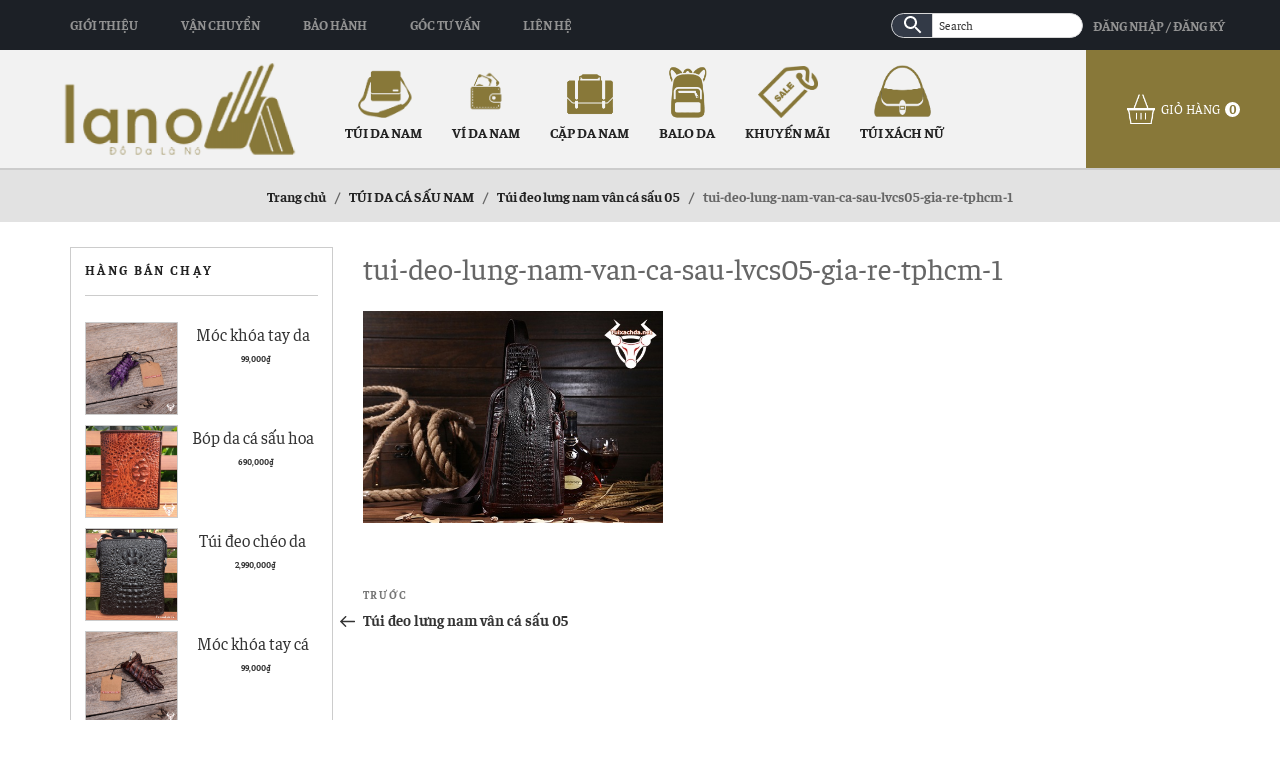

--- FILE ---
content_type: text/html; charset=UTF-8
request_url: https://capdanam.biz/?attachment_id=482
body_size: 25061
content:
<!DOCTYPE html>
<html lang="vi-VN" class="no-js no-svg">
<head>
	<meta charset="UTF-8">
	<meta name="viewport" content="width=device-width, initial-scale=1">
	<link rel="profile" href="https://gmpg.org/xfn/11">
	<script>(function(html){html.className = html.className.replace(/\bno-js\b/,'js')})(document.documentElement);</script>
<title>tui-deo-lung-nam-van-ca-sau-lvcs05-gia-re-tphcm-1</title>

<!-- This site is optimized with the Yoast SEO plugin v11.2.1 - https://yoast.com/wordpress/plugins/seo/ -->
<link rel="canonical" href="https://capdanam.biz/?attachment_id=482" />
<meta property="og:locale" content="vi_VN" />
<meta property="og:type" content="article" />
<meta property="og:title" content="tui-deo-lung-nam-van-ca-sau-lvcs05-gia-re-tphcm-1" />
<meta property="og:url" content="https://capdanam.biz/?attachment_id=482" />
<meta property="og:site_name" content="Cặp da nam công sở cao cấp TPHCM cặp nam da thật 100%" />
<meta property="og:image" content="https://capdanam.biz/wp-content/uploads/2016/10/tui-deo-lung-nam-van-ca-sau-LVCS05-gia-re-tphcm-1.jpg" />
<meta property="og:image:secure_url" content="https://capdanam.biz/wp-content/uploads/2016/10/tui-deo-lung-nam-van-ca-sau-LVCS05-gia-re-tphcm-1.jpg" />
<meta property="og:image:width" content="550" />
<meta property="og:image:height" content="389" />
<script type='application/ld+json' class='yoast-schema-graph yoast-schema-graph--main'>{"@context":"https://schema.org","@graph":[{"@type":"Organization","@id":"https://capdanam.biz/#organization","name":"","url":"https://capdanam.biz/","sameAs":[]},{"@type":"WebSite","@id":"https://capdanam.biz/#website","url":"https://capdanam.biz/","name":"C\u1eb7p da nam c\u00f4ng s\u1edf cao c\u1ea5p TPHCM c\u1eb7p nam da th\u1eadt 100%","publisher":{"@id":"https://capdanam.biz/#organization"},"potentialAction":{"@type":"SearchAction","target":"https://capdanam.biz/?s={search_term_string}","query-input":"required name=search_term_string"}},{"@type":"WebPage","@id":"https://capdanam.biz/?attachment_id=482#webpage","url":"https://capdanam.biz/?attachment_id=482","inLanguage":"vi-VN","name":"tui-deo-lung-nam-van-ca-sau-lvcs05-gia-re-tphcm-1","isPartOf":{"@id":"https://capdanam.biz/#website"},"datePublished":"2016-10-29T05:30:47+00:00","dateModified":"2016-10-29T05:30:47+00:00","breadcrumb":{"@id":"https://capdanam.biz/?attachment_id=482#breadcrumb"}},{"@type":"BreadcrumbList","@id":"https://capdanam.biz/?attachment_id=482#breadcrumb","itemListElement":[{"@type":"ListItem","position":1,"item":{"@type":"WebPage","@id":"https://capdanam.biz/","url":"https://capdanam.biz/","name":"Trang Ch\u1ee7"}},{"@type":"ListItem","position":2,"item":{"@type":"WebPage","@id":"https://capdanam.biz/product/tui-deo-lung-nam-van-ca-sau-05/","url":"https://capdanam.biz/product/tui-deo-lung-nam-van-ca-sau-05/","name":"T\u00fai \u0111eo l\u01b0ng nam v\u00e2n c\u00e1 s\u1ea5u 05"}},{"@type":"ListItem","position":3,"item":{"@type":"WebPage","@id":"https://capdanam.biz/?attachment_id=482","url":"https://capdanam.biz/?attachment_id=482","name":"tui-deo-lung-nam-van-ca-sau-lvcs05-gia-re-tphcm-1"}}]}]}</script>
<!-- / Yoast SEO plugin. -->

<link rel='dns-prefetch' href='//s.w.org' />
<link rel="alternate" type="application/rss+xml" title="Dòng thông tin Cặp da nam công sở cao cấp TPHCM cặp nam da thật 100% &raquo;" href="https://capdanam.biz/feed/" />
<link rel="alternate" type="application/rss+xml" title="Dòng phản hồi Cặp da nam công sở cao cấp TPHCM cặp nam da thật 100% &raquo;" href="https://capdanam.biz/comments/feed/" />
<link rel="alternate" type="application/rss+xml" title="Cặp da nam công sở cao cấp TPHCM cặp nam da thật 100% &raquo; tui-deo-lung-nam-van-ca-sau-lvcs05-gia-re-tphcm-1 Dòng phản hồi" href="https://capdanam.biz/?attachment_id=482/feed/" />
		<script type="text/javascript">
			window._wpemojiSettings = {"baseUrl":"https:\/\/s.w.org\/images\/core\/emoji\/12.0.0-1\/72x72\/","ext":".png","svgUrl":"https:\/\/s.w.org\/images\/core\/emoji\/12.0.0-1\/svg\/","svgExt":".svg","source":{"concatemoji":"https:\/\/capdanam.biz\/wp-includes\/js\/wp-emoji-release.min.js"}};
			!function(e,a,t){var n,r,o,i=a.createElement("canvas"),p=i.getContext&&i.getContext("2d");function s(e,t){var a=String.fromCharCode;p.clearRect(0,0,i.width,i.height),p.fillText(a.apply(this,e),0,0);e=i.toDataURL();return p.clearRect(0,0,i.width,i.height),p.fillText(a.apply(this,t),0,0),e===i.toDataURL()}function c(e){var t=a.createElement("script");t.src=e,t.defer=t.type="text/javascript",a.getElementsByTagName("head")[0].appendChild(t)}for(o=Array("flag","emoji"),t.supports={everything:!0,everythingExceptFlag:!0},r=0;r<o.length;r++)t.supports[o[r]]=function(e){if(!p||!p.fillText)return!1;switch(p.textBaseline="top",p.font="600 32px Arial",e){case"flag":return s([55356,56826,55356,56819],[55356,56826,8203,55356,56819])?!1:!s([55356,57332,56128,56423,56128,56418,56128,56421,56128,56430,56128,56423,56128,56447],[55356,57332,8203,56128,56423,8203,56128,56418,8203,56128,56421,8203,56128,56430,8203,56128,56423,8203,56128,56447]);case"emoji":return!s([55357,56424,55356,57342,8205,55358,56605,8205,55357,56424,55356,57340],[55357,56424,55356,57342,8203,55358,56605,8203,55357,56424,55356,57340])}return!1}(o[r]),t.supports.everything=t.supports.everything&&t.supports[o[r]],"flag"!==o[r]&&(t.supports.everythingExceptFlag=t.supports.everythingExceptFlag&&t.supports[o[r]]);t.supports.everythingExceptFlag=t.supports.everythingExceptFlag&&!t.supports.flag,t.DOMReady=!1,t.readyCallback=function(){t.DOMReady=!0},t.supports.everything||(n=function(){t.readyCallback()},a.addEventListener?(a.addEventListener("DOMContentLoaded",n,!1),e.addEventListener("load",n,!1)):(e.attachEvent("onload",n),a.attachEvent("onreadystatechange",function(){"complete"===a.readyState&&t.readyCallback()})),(n=t.source||{}).concatemoji?c(n.concatemoji):n.wpemoji&&n.twemoji&&(c(n.twemoji),c(n.wpemoji)))}(window,document,window._wpemojiSettings);
		</script>
		<style type="text/css">
img.wp-smiley,
img.emoji {
	display: inline !important;
	border: none !important;
	box-shadow: none !important;
	height: 1em !important;
	width: 1em !important;
	margin: 0 .07em !important;
	vertical-align: -0.1em !important;
	background: none !important;
	padding: 0 !important;
}
</style>
	<link rel='stylesheet' id='wp-block-library-css'  href='https://capdanam.biz/wp-includes/css/dist/block-library/style.min.css' type='text/css' media='all' />
<link rel='stylesheet' id='wp-block-library-theme-css'  href='https://capdanam.biz/wp-includes/css/dist/block-library/theme.min.css' type='text/css' media='all' />
<link rel='stylesheet' id='wc-block-style-css'  href='https://capdanam.biz/wp-content/plugins/woocommerce/assets/css/blocks/style.css' type='text/css' media='all' />
<link rel='stylesheet' id='contact-form-7-css'  href='https://capdanam.biz/wp-content/plugins/contact-form-7/includes/css/styles.css' type='text/css' media='all' />
<link rel='stylesheet' id='woocommerce-layout-css'  href='https://capdanam.biz/wp-content/plugins/woocommerce/assets/css/woocommerce-layout.css' type='text/css' media='all' />
<link rel='stylesheet' id='woocommerce-smallscreen-css'  href='https://capdanam.biz/wp-content/plugins/woocommerce/assets/css/woocommerce-smallscreen.css' type='text/css' media='only screen and (max-width: 768px)' />
<style id='woocommerce-inline-inline-css' type='text/css'>
.woocommerce form .form-row .required { visibility: visible; }
</style>
<link rel='stylesheet' id='aws-style-css'  href='https://capdanam.biz/wp-content/plugins/advanced-woo-search/assets/css/common.css' type='text/css' media='all' />
<link rel='stylesheet' id='twentyseventeen-style-css'  href='https://capdanam.biz/wp-content/themes/lano/style.css' type='text/css' media='all' />
<!--[if lt IE 9]>
<link rel='stylesheet' id='twentyseventeen-ie8-css'  href='https://capdanam.biz/wp-content/themes/lano/assets/css/ie8.css' type='text/css' media='all' />
<![endif]-->
<link rel='stylesheet' id='bootstrapcss-css'  href='https://capdanam.biz/wp-content/themes/lano/assets/css/bootstrap.css' type='text/css' media='all' />
<script type='text/javascript' src='https://capdanam.biz/wp-includes/js/jquery/jquery.js'></script>
<script type='text/javascript' src='https://capdanam.biz/wp-includes/js/jquery/jquery-migrate.min.js'></script>
<link rel='https://api.w.org/' href='https://capdanam.biz/wp-json/' />
<link rel="EditURI" type="application/rsd+xml" title="RSD" href="https://capdanam.biz/xmlrpc.php?rsd" />
<link rel="wlwmanifest" type="application/wlwmanifest+xml" href="https://capdanam.biz/wp-includes/wlwmanifest.xml" /> 
<meta name="generator" content="WordPress 5.2.21" />
<meta name="generator" content="WooCommerce 3.6.3" />
<link rel='shortlink' href='https://capdanam.biz/?p=482' />
<link rel="alternate" type="application/json+oembed" href="https://capdanam.biz/wp-json/oembed/1.0/embed?url=https%3A%2F%2Fcapdanam.biz%2F%3Fattachment_id%3D482" />
<link rel="alternate" type="text/xml+oembed" href="https://capdanam.biz/wp-json/oembed/1.0/embed?url=https%3A%2F%2Fcapdanam.biz%2F%3Fattachment_id%3D482&#038;format=xml" />
	<noscript><style>.woocommerce-product-gallery{ opacity: 1 !important; }</style></noscript>
	<link rel="icon" href="https://capdanam.biz/wp-content/uploads/2019/05/cropped-logo-32x32.png" sizes="32x32" />
<link rel="icon" href="https://capdanam.biz/wp-content/uploads/2019/05/cropped-logo-192x192.png" sizes="192x192" />
<link rel="apple-touch-icon-precomposed" href="https://capdanam.biz/wp-content/uploads/2019/05/cropped-logo-180x180.png" />
<meta name="msapplication-TileImage" content="https://capdanam.biz/wp-content/uploads/2019/05/cropped-logo-270x270.png" />
</head>

<body data-rsssl=1 class="attachment attachment-template-default single single-attachment postid-482 attachmentid-482 attachment-jpeg wp-custom-logo wp-embed-responsive woocommerce-no-js group-blog has-header-image has-sidebar colors-light">
	<div id="page" class="site">
		<header id="masthead" class="site-header hide-mobile" role="banner">
			<div id="head_top">
				<div class="wrap">
					<div class="left">
						<ul id="top_navigation1" class="nav top-nav"><li id="menu-item-3675" class="menu-item menu-item-type-post_type menu-item-object-page menu-item-3675"><a href="https://capdanam.biz/gioi-thieu/">Giới thiệu</a></li>
<li id="menu-item-3674" class="menu-item menu-item-type-post_type menu-item-object-page menu-item-3674"><a href="https://capdanam.biz/chinh-sach-van-chuyen/">Vận chuyển</a></li>
<li id="menu-item-3673" class="menu-item menu-item-type-post_type menu-item-object-page menu-item-3673"><a href="https://capdanam.biz/chinh-sach-bao-hanh/">Bảo hành</a></li>
<li id="menu-item-3671" class="menu-item menu-item-type-post_type menu-item-object-page current_page_parent menu-item-3671"><a href="https://capdanam.biz/goc-tu-van/">Góc tư vấn</a></li>
<li id="menu-item-3672" class="menu-item menu-item-type-post_type menu-item-object-page menu-item-3672"><a href="https://capdanam.biz/lien-he/">Liên hệ</a></li>
</ul>					</div>
					<div class="right">
						<div class="top_search">
							<div class="search-fwrap">
								<!-- 

<form role="search" method="get" class="search-form" action="https://capdanam.biz/">
	<i class="fa fa-search search-icon" aria-hidden="true"></i>
	<input type="search" id="search-form-1" class="search-field" placeholder="Nhập mã sản phẩm..." value="" name="s" />
</form> -->
								<!-- [wcas-search-form] -->
								<div class="aws-container" data-url="https://capdanam.biz/wp-admin/admin-ajax.php" data-siteurl="https://capdanam.biz" data-lang="" data-show-loader="true" data-show-more="false" data-show-page="false" data-show-clear="true" data-use-analytics="false" data-min-chars="1" data-buttons-order="3" data-is-mobile="false" ><form class="aws-search-form" action="https://capdanam.biz/" method="get" role="search" ><div class="aws-wrapper"><input  type="text" name="s" value="" class="aws-search-field" placeholder="Search" autocomplete="off" /><input type="hidden" name="post_type" value="product"><input type="hidden" name="type_aws" value="true"><div class="aws-search-clear"><span aria-label="Clear Search">×</span></div><div class="aws-loader"></div></div><div class="aws-search-btn aws-form-btn"><span class="aws-search-btn_icon"><svg focusable="false" xmlns="http://www.w3.org/2000/svg" viewBox="0 0 24 24" width="24px"><path d="M15.5 14h-.79l-.28-.27C15.41 12.59 16 11.11 16 9.5 16 5.91 13.09 3 9.5 3S3 5.91 3 9.5 5.91 16 9.5 16c1.61 0 3.09-.59 4.23-1.57l.27.28v.79l5 4.99L20.49 19l-4.99-5zm-6 0C7.01 14 5 11.99 5 9.5S7.01 5 9.5 5 14 7.01 14 9.5 11.99 14 9.5 14z"></path></svg></span></div></form></div>							</div>
						</div>
						<div class="login">
							<div class="sub-support number-phone">
																	<a class="lrm-register" title="Đăng Nhập / Đăng ký">Đăng Nhập / Đăng ký</a>
															</div>
						</div>
					</div>
				</div>
			</div>
			<div id="head_bottom">
				<div class="wrap">
					<div id="logo">
														<a href="https://capdanam.biz/" title="Cặp da nam công sở cao cấp TPHCM cặp nam da thật 100%">
									<img src="https://capdanam.biz/wp-content/uploads/2019/05/cropped-logo-1.png" alt="lano_logo">
								</a>
													</div>
						<div class="main-nav">
							<ul id="main_navigation1" class="nav navbar-nav"><li id="menu-item-3660" class="tui_da_nam has-icon menu-item menu-item-type-taxonomy menu-item-object-product_cat menu-item-3660"><a href="https://capdanam.biz/danh-muc/tui-da-nam-deo-cheo-hang-hieu-da-that/">TÚI DA NAM</a></li>
<li id="menu-item-3661" class="vi_da_nam has-icon menu-item menu-item-type-taxonomy menu-item-object-product_cat menu-item-3661"><a href="https://capdanam.biz/danh-muc/vi-da-nam-dep-hang-hieu-da-that-gia-re/">VÍ DA NAM</a></li>
<li id="menu-item-3662" class="cap_da_nam has-icon menu-item menu-item-type-taxonomy menu-item-object-product_cat menu-item-3662"><a href="https://capdanam.biz/danh-muc/cap-nam-da-that/">CẶP DA NAM</a></li>
<li id="menu-item-3663" class="balo_nam_nu has-icon menu-item menu-item-type-taxonomy menu-item-object-product_cat menu-item-3663"><a href="https://capdanam.biz/danh-muc/balo-da/">BALO DA</a></li>
<li id="menu-item-3665" class="hang_giam_gia has-icon menu-item menu-item-type-taxonomy menu-item-object-product_cat menu-item-3665"><a href="https://capdanam.biz/danh-muc/sieu-giam-gia-deal-soc-hom/">KHUYẾN MÃI</a></li>
<li id="menu-item-3664" class="tui_xach_nu has-icon menu-item menu-item-type-taxonomy menu-item-object-product_cat menu-item-3664"><a href="https://capdanam.biz/danh-muc/tui-xach-nu/">TÚI XÁCH NỮ</a></li>
</ul>						</div>
					</div>
					<div class="ajax-cart">
													<div class="mini-cart sns-ajaxcart">
								<div class="mycart mini-cart">
									<a title="Xem giỏ hàng" class="tongle" style="cursor: pointer;">
										<i class="cart_icon"></i>
										<span class="ajax_cart_quantity">
											<span>Giỏ hàng</span>
											<span class="number-item">0</span>
										</span>
									</a>
								</div>
							</div>
											</div>
				</div>
			</header><!-- #masthead -->
			<header id="masthead" class="site-header show-mobile mobile" role="banner">
				<div id="head_top">
					<div class="wrap">
						<div class="left">
							<ul id="top_navigation1" class="nav top-nav"><li class="menu-item menu-item-type-post_type menu-item-object-page menu-item-3675"><a href="https://capdanam.biz/gioi-thieu/">Giới thiệu</a></li>
<li class="menu-item menu-item-type-post_type menu-item-object-page menu-item-3674"><a href="https://capdanam.biz/chinh-sach-van-chuyen/">Vận chuyển</a></li>
<li class="menu-item menu-item-type-post_type menu-item-object-page menu-item-3673"><a href="https://capdanam.biz/chinh-sach-bao-hanh/">Bảo hành</a></li>
<li class="menu-item menu-item-type-post_type menu-item-object-page current_page_parent menu-item-3671"><a href="https://capdanam.biz/goc-tu-van/">Góc tư vấn</a></li>
<li class="menu-item menu-item-type-post_type menu-item-object-page menu-item-3672"><a href="https://capdanam.biz/lien-he/">Liên hệ</a></li>
</ul>						</div>
						<div class="right">
							<div class="login">
								<div class="sub-support number-phone">
																			<a class="lrm-register" title="Đăng Nhập / Đăng ký">Đăng Nhập / Đăng ký</a>
																	</div>
							</div>
						</div>
					</div>
				</div>
				<div id="head_bottom">
					<div class="wrap">
						<div id="logo">
																<a href="https://capdanam.biz/" title="Cặp da nam công sở cao cấp TPHCM cặp nam da thật 100%">
										<img src="https://capdanam.biz/wp-content/uploads/2019/05/cropped-logo-1.png" alt="lano_logo">
									</a>
															</div>
							<div class="head_button_menu">
								<span class="danhmuc">Danh mục</span>
								<span class="overlay"></span>
								<div class="head_main_nav">
									<ul id="main_navigation1" class="nav navbar-nav"><li id="menu-item-3676" class="menu-item menu-item-type-taxonomy menu-item-object-product_cat menu-item-3676"><a href="https://capdanam.biz/danh-muc/tui-da-nam-deo-cheo-hang-hieu-da-that/">TÚI DA NAM</a></li>
<li id="menu-item-3681" class="menu-item menu-item-type-taxonomy menu-item-object-product_cat menu-item-3681"><a href="https://capdanam.biz/danh-muc/vi-da-nam-dep-hang-hieu-da-that-gia-re/">VÍ DA NAM</a></li>
<li id="menu-item-3678" class="menu-item menu-item-type-taxonomy menu-item-object-product_cat menu-item-3678"><a href="https://capdanam.biz/danh-muc/cap-nam-da-that/">CẶP DA NAM</a></li>
<li id="menu-item-3677" class="menu-item menu-item-type-taxonomy menu-item-object-product_cat menu-item-3677"><a href="https://capdanam.biz/danh-muc/balo-da/">BALO DA</a></li>
<li id="menu-item-3679" class="menu-item menu-item-type-taxonomy menu-item-object-product_cat menu-item-3679"><a href="https://capdanam.biz/danh-muc/sieu-giam-gia-deal-soc-hom/">KHUYẾN MÃI</a></li>
<li id="menu-item-3680" class="menu-item menu-item-type-taxonomy menu-item-object-product_cat menu-item-3680"><a href="https://capdanam.biz/danh-muc/tui-xach-nu/">TÚI XÁCH NỮ</a></li>
<li id="menu-item-3686" class="menu-item menu-item-type-post_type menu-item-object-page menu-item-3686"><a href="https://capdanam.biz/gioi-thieu/">Giới thiệu</a></li>
<li id="menu-item-3684" class="menu-item menu-item-type-post_type menu-item-object-page menu-item-3684"><a href="https://capdanam.biz/chinh-sach-bao-hanh/">Chính sách bảo hành</a></li>
<li id="menu-item-3685" class="menu-item menu-item-type-post_type menu-item-object-page menu-item-3685"><a href="https://capdanam.biz/chinh-sach-van-chuyen/">Chính sách vận chuyển</a></li>
<li id="menu-item-3682" class="menu-item menu-item-type-post_type menu-item-object-page current_page_parent menu-item-3682"><a href="https://capdanam.biz/goc-tu-van/">Góc tư vấn</a></li>
<li id="menu-item-3683" class="menu-item menu-item-type-post_type menu-item-object-page menu-item-3683"><a href="https://capdanam.biz/lien-he/">Liên hệ</a></li>
</ul>								</div>
							</div>
							<div class="ajax-cart">
																	<div class="mini-cart sns-ajaxcart">
										<div class="mycart mini-cart">
											<a title="Xem giỏ hàng" class="tongle" style="cursor: pointer;">
												<i class="cart_icon"></i>
												<span class="ajax_cart_quantity">
													<span>Giỏ hàng</span>
													<span class="number-item">0</span>
												</span>
											</a>
										</div>
									</div>
															</div>
						</div>
					</div>
					<div class="head_search">
						<div class="search-fwrap">
							<!-- 

<form role="search" method="get" class="search-form" action="https://capdanam.biz/">
	<i class="fa fa-search search-icon" aria-hidden="true"></i>
	<input type="search" id="search-form-2" class="search-field" placeholder="Nhập mã sản phẩm..." value="" name="s" />
</form> -->
							<!-- [wcas-search-form] -->
							<div class="aws-container" data-url="https://capdanam.biz/wp-admin/admin-ajax.php" data-siteurl="https://capdanam.biz" data-lang="" data-show-loader="true" data-show-more="false" data-show-page="false" data-show-clear="true" data-use-analytics="false" data-min-chars="1" data-buttons-order="3" data-is-mobile="false" ><form class="aws-search-form" action="https://capdanam.biz/" method="get" role="search" ><div class="aws-wrapper"><input  type="text" name="s" value="" class="aws-search-field" placeholder="Search" autocomplete="off" /><input type="hidden" name="post_type" value="product"><input type="hidden" name="type_aws" value="true"><div class="aws-search-clear"><span aria-label="Clear Search">×</span></div><div class="aws-loader"></div></div><div class="aws-search-btn aws-form-btn"><span class="aws-search-btn_icon"><svg focusable="false" xmlns="http://www.w3.org/2000/svg" viewBox="0 0 24 24" width="24px"><path d="M15.5 14h-.79l-.28-.27C15.41 12.59 16 11.11 16 9.5 16 5.91 13.09 3 9.5 3S3 5.91 3 9.5 5.91 16 9.5 16c1.61 0 3.09-.59 4.23-1.57l.27.28v.79l5 4.99L20.49 19l-4.99-5zm-6 0C7.01 14 5 11.99 5 9.5S7.01 5 9.5 5 14 7.01 14 9.5 11.99 14 9.5 14z"></path></svg></span></div></form></div>						</div>
					</div>
				</header><!-- #masthead -->

				<div class="site-content-contain">
					<div id="content" class="site-content">
<nav class="woocommerce-breadcrumb"><a href="https://capdanam.biz">Trang chủ</a><span class="delimiter">&nbsp;&#47;&nbsp;</span><a href="https://capdanam.biz/danh-muc/tui-da-ca-sau-nam/">TÚI DA CÁ SẤU NAM</a><span class="delimiter">&nbsp;&#47;&nbsp;</span><a href="https://capdanam.biz/product/tui-deo-lung-nam-van-ca-sau-05/">Túi đeo lưng nam vân cá sấu 05</a><span class="delimiter">&nbsp;&#47;&nbsp;</span>tui-deo-lung-nam-van-ca-sau-lvcs05-gia-re-tphcm-1</nav>
<div class="wrap">
	<div id="primary" class="content-area">
		<main id="main" class="site-main" role="main">

			
<article id="post-482" class="post-482 attachment type-attachment status-inherit hentry">
	


<div class="entry-content">
	<header class="entry-header">
		<h1 class="entry-title">tui-deo-lung-nam-van-ca-sau-lvcs05-gia-re-tphcm-1</h1>			<div class="post-thumbnail">
				<a href="https://capdanam.biz/?attachment_id=482">
									</a>
			</div><!-- .post-thumbnail -->
				</header><!-- .entry-header -->
	<p class="attachment"><a href='https://capdanam.biz/wp-content/uploads/2016/10/tui-deo-lung-nam-van-ca-sau-LVCS05-gia-re-tphcm-1.jpg'><img width="300" height="212" src="https://capdanam.biz/wp-content/uploads/2016/10/tui-deo-lung-nam-van-ca-sau-LVCS05-gia-re-tphcm-1-300x212.jpg" class="attachment-medium size-medium" alt="" srcset="https://capdanam.biz/wp-content/uploads/2016/10/tui-deo-lung-nam-van-ca-sau-LVCS05-gia-re-tphcm-1-300x212.jpg 300w, https://capdanam.biz/wp-content/uploads/2016/10/tui-deo-lung-nam-van-ca-sau-LVCS05-gia-re-tphcm-1.jpg 550w" sizes="100vw" /></a></p>
</div><!-- .entry-content -->


</article><!-- #post-## -->

	<nav class="navigation post-navigation" role="navigation">
		<h2 class="screen-reader-text">Điều hướng bài viết</h2>
		<div class="nav-links"><div class="nav-previous"><a href="https://capdanam.biz/product/tui-deo-lung-nam-van-ca-sau-05/" rel="prev"><span class="screen-reader-text">Bài cũ hơn</span><span aria-hidden="true" class="nav-subtitle">Trước</span> <span class="nav-title"><span class="nav-title-icon-wrapper"><svg class="icon icon-arrow-left" aria-hidden="true" role="img"> <use href="#icon-arrow-left" xlink:href="#icon-arrow-left"></use> </svg></span>Túi đeo lưng nam vân cá sấu 05</span></a></div></div>
	</nav>
		</main><!-- #main -->
	</div><!-- #primary -->
	
<aside id="secondary" class="widget-area" role="complementary" aria-label="Blog Sidebar">
	<section id="wpb_widget-2" class="widget widget_wpb_widget"><h2 class="widget-title">Hàng bán chạy</h2><ul class='widget_slide no-style'><li class="proditem">
	
	<a href="https://capdanam.biz/product/moc-khoa-tay-da-ca-sau-gia-re-mk01/" class="woocommerce-LoopProduct-link woocommerce-loop-product__link"><div class='prodimg'><img width="300" height="300" src="https://capdanam.biz/wp-content/uploads/2016/11/moc-khoa-tay-da-ca-sau-mk01-300x300.jpg" class="attachment-woocommerce_thumbnail size-woocommerce_thumbnail" alt="" srcset="https://capdanam.biz/wp-content/uploads/2016/11/moc-khoa-tay-da-ca-sau-mk01-300x300.jpg 300w, https://capdanam.biz/wp-content/uploads/2016/11/moc-khoa-tay-da-ca-sau-mk01-100x100.jpg 100w, https://capdanam.biz/wp-content/uploads/2016/11/moc-khoa-tay-da-ca-sau-mk01.jpg 600w, https://capdanam.biz/wp-content/uploads/2016/11/moc-khoa-tay-da-ca-sau-mk01-150x150.jpg 150w" sizes="100vw" /></div>	<div class="prodtext">
	<div class="prodTitle">
		<h3>Móc khóa tay da cá sấu giá rẻ MK01</h3>
	</div>
	
	<span class="price"><span class="woocommerce-Price-amount amount">99,000<span class="woocommerce-Price-currencySymbol">&#8363;</span></span></span>
</div></a>
</li>
<li class="proditem">
	
	<a href="https://capdanam.biz/product/bop-da-ca-sau-hoa-ca-gia-re-bcs05-kieu-dung/" class="woocommerce-LoopProduct-link woocommerce-loop-product__link"><div class='prodimg'><img width="300" height="300" src="https://capdanam.biz/wp-content/uploads/2016/10/bop-da-ca-sau-hoa-ca-gia-re-BCS05-kieu-dung-300x300.jpg" class="attachment-woocommerce_thumbnail size-woocommerce_thumbnail" alt="" srcset="https://capdanam.biz/wp-content/uploads/2016/10/bop-da-ca-sau-hoa-ca-gia-re-BCS05-kieu-dung-300x300.jpg 300w, https://capdanam.biz/wp-content/uploads/2016/10/bop-da-ca-sau-hoa-ca-gia-re-BCS05-kieu-dung-100x100.jpg 100w, https://capdanam.biz/wp-content/uploads/2016/10/bop-da-ca-sau-hoa-ca-gia-re-BCS05-kieu-dung.jpg 600w, https://capdanam.biz/wp-content/uploads/2016/10/bop-da-ca-sau-hoa-ca-gia-re-BCS05-kieu-dung-150x150.jpg 150w" sizes="100vw" /></div>	<div class="prodtext">
	<div class="prodTitle">
		<h3>Bóp da cá sấu hoa cà giá rẻ BCS05 kiểu đứng</h3>
	</div>
	
	<span class="price"><span class="woocommerce-Price-amount amount">690,000<span class="woocommerce-Price-currencySymbol">&#8363;</span></span></span>
</div></a>
</li>
<li class="proditem">
	
	<a href="https://capdanam.biz/product/tui-deo-cheo-da-nam-van-ca-sau-cao-cap-vcs04/" class="woocommerce-LoopProduct-link woocommerce-loop-product__link"><div class='prodimg'><img width="300" height="300" src="https://capdanam.biz/wp-content/uploads/2016/10/tui-deo-cheo-da-nam-van-ca-sau-cao-cap-vcs04-den-1-300x300.jpg" class="attachment-woocommerce_thumbnail size-woocommerce_thumbnail" alt="" srcset="https://capdanam.biz/wp-content/uploads/2016/10/tui-deo-cheo-da-nam-van-ca-sau-cao-cap-vcs04-den-1-300x300.jpg 300w, https://capdanam.biz/wp-content/uploads/2016/10/tui-deo-cheo-da-nam-van-ca-sau-cao-cap-vcs04-den-1-100x100.jpg 100w, https://capdanam.biz/wp-content/uploads/2016/10/tui-deo-cheo-da-nam-van-ca-sau-cao-cap-vcs04-den-1-600x600.jpg 600w, https://capdanam.biz/wp-content/uploads/2016/10/tui-deo-cheo-da-nam-van-ca-sau-cao-cap-vcs04-den-1-150x150.jpg 150w, https://capdanam.biz/wp-content/uploads/2016/10/tui-deo-cheo-da-nam-van-ca-sau-cao-cap-vcs04-den-1.jpg 650w" sizes="100vw" /></div>	<div class="prodtext">
	<div class="prodTitle">
		<h3>Túi đeo chéo da nam Vân Cá Sấu Cao cấp VCS04 Đen</h3>
	</div>
	
	<span class="price"><span class="woocommerce-Price-amount amount">2,990,000<span class="woocommerce-Price-currencySymbol">&#8363;</span></span></span>
</div></a>
</li>
<li class="proditem">
	
	<a href="https://capdanam.biz/product/moc-khoa-tay-ca-sau-ha-noi-gia-re-mk04/" class="woocommerce-LoopProduct-link woocommerce-loop-product__link"><div class='prodimg'><img width="300" height="300" src="https://capdanam.biz/wp-content/uploads/2016/11/moc-khoa-tay-ca-sau-ha-noi-gia-re-km04-300x300.jpg" class="attachment-woocommerce_thumbnail size-woocommerce_thumbnail" alt="" srcset="https://capdanam.biz/wp-content/uploads/2016/11/moc-khoa-tay-ca-sau-ha-noi-gia-re-km04-300x300.jpg 300w, https://capdanam.biz/wp-content/uploads/2016/11/moc-khoa-tay-ca-sau-ha-noi-gia-re-km04-100x100.jpg 100w, https://capdanam.biz/wp-content/uploads/2016/11/moc-khoa-tay-ca-sau-ha-noi-gia-re-km04.jpg 600w, https://capdanam.biz/wp-content/uploads/2016/11/moc-khoa-tay-ca-sau-ha-noi-gia-re-km04-150x150.jpg 150w" sizes="100vw" /></div>	<div class="prodtext">
	<div class="prodTitle">
		<h3>Móc khóa tay cá sấu Hà Nội giá rẻ MK04</h3>
	</div>
	
	<span class="price"><span class="woocommerce-Price-amount amount">99,000<span class="woocommerce-Price-currencySymbol">&#8363;</span></span></span>
</div></a>
</li>
</ul></section><section id="postlist_widget-2" class="widget widget_postlist_widget"><h2 class="widget-title">Góc tư vấn</h2><ul class='widget_slide no-style'><li class="postitem">
	<div class="post_wrap">
		<div class='postimg'>
			<img src="" alt="Site De Rencontre Gratuit Serieux Belgique">
		</div>
		<div class="posttext">
			<div class="prodTitle">
				<h3><a href="https://capdanam.biz/site-de-rencontre-gratuit-serieux-belgique/" alt="Site De Rencontre Gratuit Serieux Belgique">Site De Rencontre Gratuit Serieux Belgique</a></h3>
			</div>
			<div class="post_date">11-Th5, 2020</div>
		</div>
	</div>
</li><li class="postitem">
	<div class="post_wrap">
		<div class='postimg'>
			<img src="" alt="Túi xách Prada">
		</div>
		<div class="posttext">
			<div class="prodTitle">
				<h3><a href="https://capdanam.biz/tui-xach-prada/" alt="Túi xách Prada">Túi xách Prada</a></h3>
			</div>
			<div class="post_date">2-Th12, 2016</div>
		</div>
	</div>
</li><li class="postitem">
	<div class="post_wrap">
		<div class='postimg'>
			<img src="" alt="Túi xách da thật nam nữ">
		</div>
		<div class="posttext">
			<div class="prodTitle">
				<h3><a href="https://capdanam.biz/tui-xach-da-that-nam-nu/" alt="Túi xách da thật nam nữ">Túi xách da thật nam nữ</a></h3>
			</div>
			<div class="post_date"></div>
		</div>
	</div>
</li><li class="postitem">
	<div class="post_wrap">
		<div class='postimg'>
			<img src="" alt="Túi prada">
		</div>
		<div class="posttext">
			<div class="prodTitle">
				<h3><a href="https://capdanam.biz/tui-prada/" alt="Túi prada">Túi prada</a></h3>
			</div>
			<div class="post_date"></div>
		</div>
	</div>
</li></ul></section></aside><!-- #secondary -->
</div><!-- .wrap -->


</div><!-- #content -->

<footer id="colophon" class="site-footer" role="contentinfo">
	<div id="foot-top">
		<div class="wrap">
			

	<aside class="widget-area" role="complementary" aria-label="Cuối trang">
					<div class="widget-column footer-widget-1">
				<section id="text-10" class="widget widget_text">			<div class="textwidget"><div class="block-connectus">
<p class="fa-home"><strong>Showroom trung tâm</strong> : P109 H94 Ngõ 98 Thái Hà, Đống Đa, Hà Nội ( đối diện số 14 ) | Hotline : 0977 077 899</p>
<p class="fa-home"><strong>Chi nhánh 2</strong> : 372/18 Điện Biên Phủ - P11 - Q.10 - HCM | Hotline : 0366 100 999</p>

</div>
<img src="https://lano.vn/wp-content/uploads/do_da_lano_RapidSSL_SEAL.gif" /></div>
		</section><section id="nav_menu-3" class="widget widget_nav_menu"><h2 class="widget-title">Đồ Da Nổi Bật</h2><div class="menu-main-menu-container"><ul id="menu-main-menu" class="menu"><li class="tui_da_nam has-icon menu-item menu-item-type-taxonomy menu-item-object-product_cat menu-item-3660"><a href="https://capdanam.biz/danh-muc/tui-da-nam-deo-cheo-hang-hieu-da-that/">TÚI DA NAM</a></li>
<li class="vi_da_nam has-icon menu-item menu-item-type-taxonomy menu-item-object-product_cat menu-item-3661"><a href="https://capdanam.biz/danh-muc/vi-da-nam-dep-hang-hieu-da-that-gia-re/">VÍ DA NAM</a></li>
<li class="cap_da_nam has-icon menu-item menu-item-type-taxonomy menu-item-object-product_cat menu-item-3662"><a href="https://capdanam.biz/danh-muc/cap-nam-da-that/">CẶP DA NAM</a></li>
<li class="balo_nam_nu has-icon menu-item menu-item-type-taxonomy menu-item-object-product_cat menu-item-3663"><a href="https://capdanam.biz/danh-muc/balo-da/">BALO DA</a></li>
<li class="hang_giam_gia has-icon menu-item menu-item-type-taxonomy menu-item-object-product_cat menu-item-3665"><a href="https://capdanam.biz/danh-muc/sieu-giam-gia-deal-soc-hom/">KHUYẾN MÃI</a></li>
<li class="tui_xach_nu has-icon menu-item menu-item-type-taxonomy menu-item-object-product_cat menu-item-3664"><a href="https://capdanam.biz/danh-muc/tui-xach-nu/">TÚI XÁCH NỮ</a></li>
</ul></div></section><section id="nav_menu-4" class="widget widget_nav_menu"><h2 class="widget-title">Quy Đinh, Chính Sách</h2><div class="menu-quy-dinh-chinh-sach-container"><ul id="menu-quy-dinh-chinh-sach" class="menu"><li id="menu-item-3695" class="menu-item menu-item-type-post_type menu-item-object-page menu-item-3695"><a href="https://capdanam.biz/gioi-thieu/">Giới thiệu</a></li>
<li id="menu-item-3693" class="menu-item menu-item-type-post_type menu-item-object-page menu-item-3693"><a href="https://capdanam.biz/chinh-sach-bao-hanh/">Chính sách bảo hành</a></li>
<li id="menu-item-3691" class="menu-item menu-item-type-post_type menu-item-object-page menu-item-3691"><a href="https://capdanam.biz/quy-dinh-thanh-toan/">Quy định, thanh toán</a></li>
<li id="menu-item-3692" class="menu-item menu-item-type-post_type menu-item-object-page menu-item-3692"><a href="https://capdanam.biz/chinh-sach-doi-tra-hang-hoan-tien/">Chính sách đổi, trả hàng hoàn tiền</a></li>
<li id="menu-item-3694" class="menu-item menu-item-type-post_type menu-item-object-page menu-item-3694"><a href="https://capdanam.biz/chinh-sach-van-chuyen/">Chính sách vận chuyển</a></li>
<li id="menu-item-3690" class="menu-item menu-item-type-post_type menu-item-object-page menu-item-3690"><a href="https://capdanam.biz/chinh-sach-bao-mat-thong-tin/">Chính sách bảo mật thông tin</a></li>
</ul></div></section><section id="text-12" class="widget widget_text"><h2 class="widget-title">HỘ KINH DOANH ĐỒ DA LANO</h2>			<div class="textwidget"><ul>
<li><strong>Người đại diện</strong> : Nguyễn Trọng Hải</li>
<li><strong>Địa chỉ</strong>: P109 H94 Ngõ 98 Thái Hà, Đống Đa, Hà Nội ( đối diện số 14 )</li>
<li><strong>SĐT</strong>: 0366100999</li>
<li><strong>Email</strong>: nthai84@gmail.com</li>
<li>Giấy chứng nhận ĐKHKD: <strong>01A8022349</strong></li>
</ul>
<div style="display: flex; align-items: center;"><a style="margin-right: 10px;" href="http://zalo.me/0366100999"><img class="aligncenter wp-image-20151" src="https://lano.vn/wp-content/uploads/2019/03/zalo-300x300-150x150.png" alt="" width="40" height="40" /></a><a style="margin-right: 10px;" href="https://www.youtube.com/user/tuixachnamdep/featured"><img class="aligncenter wp-image-20150" src="https://lano.vn/wp-content/uploads/2019/03/youtube-play-button-logo-icon-14-150x150.png" alt="" width="40" height="40" /></a><a href="https://www.facebook.com/Tuideocheonamhanoi/" style="margin-right: 10px;"><img class="aligncenter wp-image-20152" src="https://lano.vn/wp-content/uploads/2019/03/facebook_circle-512-150x150.png" alt="" width="40" height="40" /></a><a href="https://www.instagram.com/lano.vn/"><img class="aligncenter wp-image-20152" src="https://lano.vn/wp-content/uploads/2019/05/instagram.png" alt="" width="40" height="40" /></a></div>
</div>
		</section>			</div>
				</aside><!-- .widget-area -->

		</div><!-- .wrap -->
	</div>
	<div id="foot-bottom">
		<div class="wrap">
			<div class="site-info">
				<div class="textwidget"><p>Thiết kê và phát triển bởi Đồ Da Lano &#8211; Lano.vn @2016. Chuyên phụ kiện thời trang cao cấp cho nam giới. Các loại túi xách, cặp da, ví da, thắt lưng hàng hiệu cho nam</p>
</div>
		</div><!-- .site-info -->
		</div>
	</div>
</footer><!-- #colophon -->
</div><!-- .site-content-contain -->
</div><!-- #page -->
<script type="application/ld+json">{"@context":"https:\/\/schema.org\/","@type":"BreadcrumbList","itemListElement":[{"@type":"ListItem","position":1,"item":{"name":"Trang ch\u1ee7","@id":"https:\/\/capdanam.biz"}},{"@type":"ListItem","position":2,"item":{"name":"T\u00daI DA C\u00c1 S\u1ea4U NAM","@id":"https:\/\/capdanam.biz\/danh-muc\/tui-da-ca-sau-nam\/"}},{"@type":"ListItem","position":3,"item":{"name":"T\u00fai \u0111eo l\u01b0ng nam v\u00e2n c\u00e1 s\u1ea5u 05","@id":"https:\/\/capdanam.biz\/product\/tui-deo-lung-nam-van-ca-sau-05\/"}},{"@type":"ListItem","position":4,"item":{"name":"tui-deo-lung-nam-van-ca-sau-lvcs05-gia-re-tphcm-1","@id":"https:\/\/capdanam.biz\/?attachment_id=482"}}]}</script>	<script type="text/javascript">
		var c = document.body.className;
		c = c.replace(/woocommerce-no-js/, 'woocommerce-js');
		document.body.className = c;
	</script>
	<script type='text/javascript'>
/* <![CDATA[ */
var wpcf7 = {"apiSettings":{"root":"https:\/\/capdanam.biz\/wp-json\/contact-form-7\/v1","namespace":"contact-form-7\/v1"},"cached":"1"};
/* ]]> */
</script>
<script type='text/javascript' src='https://capdanam.biz/wp-content/plugins/contact-form-7/includes/js/scripts.js'></script>
<script type='text/javascript' src='https://capdanam.biz/wp-content/plugins/woocommerce/assets/js/jquery-blockui/jquery.blockUI.min.js'></script>
<script type='text/javascript'>
/* <![CDATA[ */
var wc_add_to_cart_params = {"ajax_url":"\/wp-admin\/admin-ajax.php","wc_ajax_url":"\/?wc-ajax=%%endpoint%%","i18n_view_cart":"Xem gi\u1ecf h\u00e0ng","cart_url":"https:\/\/capdanam.biz\/cart\/","is_cart":"","cart_redirect_after_add":"no"};
/* ]]> */
</script>
<script type='text/javascript' src='https://capdanam.biz/wp-content/plugins/woocommerce/assets/js/frontend/add-to-cart.min.js'></script>
<script type='text/javascript' src='https://capdanam.biz/wp-content/plugins/woocommerce/assets/js/js-cookie/js.cookie.min.js'></script>
<script type='text/javascript'>
/* <![CDATA[ */
var woocommerce_params = {"ajax_url":"\/wp-admin\/admin-ajax.php","wc_ajax_url":"\/?wc-ajax=%%endpoint%%"};
/* ]]> */
</script>
<script type='text/javascript' src='https://capdanam.biz/wp-content/plugins/woocommerce/assets/js/frontend/woocommerce.min.js'></script>
<script type='text/javascript'>
/* <![CDATA[ */
var wc_cart_fragments_params = {"ajax_url":"\/wp-admin\/admin-ajax.php","wc_ajax_url":"\/?wc-ajax=%%endpoint%%","cart_hash_key":"wc_cart_hash_1dc6dd2f8392d4b47ec1c0d5c607cf17","fragment_name":"wc_fragments_1dc6dd2f8392d4b47ec1c0d5c607cf17","request_timeout":"5000"};
/* ]]> */
</script>
<script type='text/javascript' src='https://capdanam.biz/wp-content/plugins/woocommerce/assets/js/frontend/cart-fragments.min.js'></script>
<script type='text/javascript'>
/* <![CDATA[ */
var aws_vars = {"sale":"Sale!","sku":"SKU","showmore":"View all results","noresults":"Nothing found"};
/* ]]> */
</script>
<script type='text/javascript' src='https://capdanam.biz/wp-content/plugins/advanced-woo-search/assets/js/common.js'></script>
<!--[if lt IE 9]>
<script type='text/javascript' src='https://capdanam.biz/wp-content/themes/lano/assets/js/html5.js'></script>
<![endif]-->
<script type='text/javascript' src='https://capdanam.biz/wp-content/themes/lano/assets/js/bootstrap.js'></script>
<script type='text/javascript' src='https://capdanam.biz/wp-content/themes/lano/assets/js/global.js'></script>
<script type='text/javascript' src='https://capdanam.biz/wp-includes/js/comment-reply.min.js'></script>
<script type='text/javascript' src='https://capdanam.biz/wp-includes/js/wp-embed.min.js'></script>
<svg style="position: absolute; width: 0; height: 0; overflow: hidden;" version="1.1" xmlns="http://www.w3.org/2000/svg" xmlns:xlink="http://www.w3.org/1999/xlink">
<defs>
<symbol id="icon-behance" viewBox="0 0 37 32">
<path class="path1" d="M33 6.054h-9.125v2.214h9.125v-2.214zM28.5 13.661q-1.607 0-2.607 0.938t-1.107 2.545h7.286q-0.321-3.482-3.571-3.482zM28.786 24.107q1.125 0 2.179-0.571t1.357-1.554h3.946q-1.786 5.482-7.625 5.482-3.821 0-6.080-2.357t-2.259-6.196q0-3.714 2.33-6.17t6.009-2.455q2.464 0 4.295 1.214t2.732 3.196 0.902 4.429q0 0.304-0.036 0.839h-11.75q0 1.982 1.027 3.063t2.973 1.080zM4.946 23.214h5.286q3.661 0 3.661-2.982 0-3.214-3.554-3.214h-5.393v6.196zM4.946 13.625h5.018q1.393 0 2.205-0.652t0.813-2.027q0-2.571-3.393-2.571h-4.643v5.25zM0 4.536h10.607q1.554 0 2.768 0.25t2.259 0.848 1.607 1.723 0.563 2.75q0 3.232-3.071 4.696 2.036 0.571 3.071 2.054t1.036 3.643q0 1.339-0.438 2.438t-1.179 1.848-1.759 1.268-2.161 0.75-2.393 0.232h-10.911v-22.5z"></path>
</symbol>
<symbol id="icon-deviantart" viewBox="0 0 18 32">
<path class="path1" d="M18.286 5.411l-5.411 10.393 0.429 0.554h4.982v7.411h-9.054l-0.786 0.536-2.536 4.875-0.536 0.536h-5.375v-5.411l5.411-10.411-0.429-0.536h-4.982v-7.411h9.054l0.786-0.536 2.536-4.875 0.536-0.536h5.375v5.411z"></path>
</symbol>
<symbol id="icon-medium" viewBox="0 0 32 32">
<path class="path1" d="M10.661 7.518v20.946q0 0.446-0.223 0.759t-0.652 0.313q-0.304 0-0.589-0.143l-8.304-4.161q-0.375-0.179-0.634-0.598t-0.259-0.83v-20.357q0-0.357 0.179-0.607t0.518-0.25q0.25 0 0.786 0.268l9.125 4.571q0.054 0.054 0.054 0.089zM11.804 9.321l9.536 15.464-9.536-4.75v-10.714zM32 9.643v18.821q0 0.446-0.25 0.723t-0.679 0.277-0.839-0.232l-7.875-3.929zM31.946 7.5q0 0.054-4.58 7.491t-5.366 8.705l-6.964-11.321 5.786-9.411q0.304-0.5 0.929-0.5 0.25 0 0.464 0.107l9.661 4.821q0.071 0.036 0.071 0.107z"></path>
</symbol>
<symbol id="icon-slideshare" viewBox="0 0 32 32">
<path class="path1" d="M15.589 13.214q0 1.482-1.134 2.545t-2.723 1.063-2.723-1.063-1.134-2.545q0-1.5 1.134-2.554t2.723-1.054 2.723 1.054 1.134 2.554zM24.554 13.214q0 1.482-1.125 2.545t-2.732 1.063q-1.589 0-2.723-1.063t-1.134-2.545q0-1.5 1.134-2.554t2.723-1.054q1.607 0 2.732 1.054t1.125 2.554zM28.571 16.429v-11.911q0-1.554-0.571-2.205t-1.982-0.652h-19.857q-1.482 0-2.009 0.607t-0.527 2.25v12.018q0.768 0.411 1.58 0.714t1.446 0.5 1.446 0.33 1.268 0.196 1.25 0.071 1.045 0.009 1.009-0.036 0.795-0.036q1.214-0.018 1.696 0.482 0.107 0.107 0.179 0.161 0.464 0.446 1.089 0.911 0.125-1.625 2.107-1.554 0.089 0 0.652 0.027t0.768 0.036 0.813 0.018 0.946-0.018 0.973-0.080 1.089-0.152 1.107-0.241 1.196-0.348 1.205-0.482 1.286-0.616zM31.482 16.339q-2.161 2.661-6.643 4.5 1.5 5.089-0.411 8.304-1.179 2.018-3.268 2.643-1.857 0.571-3.25-0.268-1.536-0.911-1.464-2.929l-0.018-5.821v-0.018q-0.143-0.036-0.438-0.107t-0.42-0.089l-0.018 6.036q0.071 2.036-1.482 2.929-1.411 0.839-3.268 0.268-2.089-0.643-3.25-2.679-1.875-3.214-0.393-8.268-4.482-1.839-6.643-4.5-0.446-0.661-0.071-1.125t1.071 0.018q0.054 0.036 0.196 0.125t0.196 0.143v-12.393q0-1.286 0.839-2.196t2.036-0.911h22.446q1.196 0 2.036 0.911t0.839 2.196v12.393l0.375-0.268q0.696-0.482 1.071-0.018t-0.071 1.125z"></path>
</symbol>
<symbol id="icon-snapchat-ghost" viewBox="0 0 30 32">
<path class="path1" d="M15.143 2.286q2.393-0.018 4.295 1.223t2.92 3.438q0.482 1.036 0.482 3.196 0 0.839-0.161 3.411 0.25 0.125 0.5 0.125 0.321 0 0.911-0.241t0.911-0.241q0.518 0 1 0.321t0.482 0.821q0 0.571-0.563 0.964t-1.232 0.563-1.232 0.518-0.563 0.848q0 0.268 0.214 0.768 0.661 1.464 1.83 2.679t2.58 1.804q0.5 0.214 1.429 0.411 0.5 0.107 0.5 0.625 0 1.25-3.911 1.839-0.125 0.196-0.196 0.696t-0.25 0.83-0.589 0.33q-0.357 0-1.107-0.116t-1.143-0.116q-0.661 0-1.107 0.089-0.571 0.089-1.125 0.402t-1.036 0.679-1.036 0.723-1.357 0.598-1.768 0.241q-0.929 0-1.723-0.241t-1.339-0.598-1.027-0.723-1.036-0.679-1.107-0.402q-0.464-0.089-1.125-0.089-0.429 0-1.17 0.134t-1.045 0.134q-0.446 0-0.625-0.33t-0.25-0.848-0.196-0.714q-3.911-0.589-3.911-1.839 0-0.518 0.5-0.625 0.929-0.196 1.429-0.411 1.393-0.571 2.58-1.804t1.83-2.679q0.214-0.5 0.214-0.768 0-0.5-0.563-0.848t-1.241-0.527-1.241-0.563-0.563-0.938q0-0.482 0.464-0.813t0.982-0.33q0.268 0 0.857 0.232t0.946 0.232q0.321 0 0.571-0.125-0.161-2.536-0.161-3.393 0-2.179 0.482-3.214 1.143-2.446 3.071-3.536t4.714-1.125z"></path>
</symbol>
<symbol id="icon-yelp" viewBox="0 0 27 32">
<path class="path1" d="M13.804 23.554v2.268q-0.018 5.214-0.107 5.446-0.214 0.571-0.911 0.714-0.964 0.161-3.241-0.679t-2.902-1.589q-0.232-0.268-0.304-0.643-0.018-0.214 0.071-0.464 0.071-0.179 0.607-0.839t3.232-3.857q0.018 0 1.071-1.25 0.268-0.339 0.705-0.438t0.884 0.063q0.429 0.179 0.67 0.518t0.223 0.75zM11.143 19.071q-0.054 0.982-0.929 1.25l-2.143 0.696q-4.911 1.571-5.214 1.571-0.625-0.036-0.964-0.643-0.214-0.446-0.304-1.339-0.143-1.357 0.018-2.973t0.536-2.223 1-0.571q0.232 0 3.607 1.375 1.25 0.518 2.054 0.839l1.5 0.607q0.411 0.161 0.634 0.545t0.205 0.866zM25.893 24.375q-0.125 0.964-1.634 2.875t-2.42 2.268q-0.661 0.25-1.125-0.125-0.25-0.179-3.286-5.125l-0.839-1.375q-0.25-0.375-0.205-0.821t0.348-0.821q0.625-0.768 1.482-0.464 0.018 0.018 2.125 0.714 3.625 1.179 4.321 1.42t0.839 0.366q0.5 0.393 0.393 1.089zM13.893 13.089q0.089 1.821-0.964 2.179-1.036 0.304-2.036-1.268l-6.75-10.679q-0.143-0.625 0.339-1.107 0.732-0.768 3.705-1.598t4.009-0.563q0.714 0.179 0.875 0.804 0.054 0.321 0.393 5.455t0.429 6.777zM25.714 15.018q0.054 0.696-0.464 1.054-0.268 0.179-5.875 1.536-1.196 0.268-1.625 0.411l0.018-0.036q-0.411 0.107-0.821-0.071t-0.661-0.571q-0.536-0.839 0-1.554 0.018-0.018 1.339-1.821 2.232-3.054 2.679-3.643t0.607-0.696q0.5-0.339 1.161-0.036 0.857 0.411 2.196 2.384t1.446 2.991v0.054z"></path>
</symbol>
<symbol id="icon-vine" viewBox="0 0 27 32">
<path class="path1" d="M26.732 14.768v3.536q-1.804 0.411-3.536 0.411-1.161 2.429-2.955 4.839t-3.241 3.848-2.286 1.902q-1.429 0.804-2.893-0.054-0.5-0.304-1.080-0.777t-1.518-1.491-1.83-2.295-1.92-3.286-1.884-4.357-1.634-5.616-1.259-6.964h5.054q0.464 3.893 1.25 7.116t1.866 5.661 2.17 4.205 2.5 3.482q3.018-3.018 5.125-7.25-2.536-1.286-3.982-3.929t-1.446-5.946q0-3.429 1.857-5.616t5.071-2.188q3.179 0 4.875 1.884t1.696 5.313q0 2.839-1.036 5.107-0.125 0.018-0.348 0.054t-0.821 0.036-1.125-0.107-1.107-0.455-0.902-0.92q0.554-1.839 0.554-3.286 0-1.554-0.518-2.357t-1.411-0.804q-0.946 0-1.518 0.884t-0.571 2.509q0 3.321 1.875 5.241t4.768 1.92q1.107 0 2.161-0.25z"></path>
</symbol>
<symbol id="icon-vk" viewBox="0 0 35 32">
<path class="path1" d="M34.232 9.286q0.411 1.143-2.679 5.25-0.429 0.571-1.161 1.518-1.393 1.786-1.607 2.339-0.304 0.732 0.25 1.446 0.304 0.375 1.446 1.464h0.018l0.071 0.071q2.518 2.339 3.411 3.946 0.054 0.089 0.116 0.223t0.125 0.473-0.009 0.607-0.446 0.491-1.054 0.223l-4.571 0.071q-0.429 0.089-1-0.089t-0.929-0.393l-0.357-0.214q-0.536-0.375-1.25-1.143t-1.223-1.384-1.089-1.036-1.009-0.277q-0.054 0.018-0.143 0.063t-0.304 0.259-0.384 0.527-0.304 0.929-0.116 1.384q0 0.268-0.063 0.491t-0.134 0.33l-0.071 0.089q-0.321 0.339-0.946 0.393h-2.054q-1.268 0.071-2.607-0.295t-2.348-0.946-1.839-1.179-1.259-1.027l-0.446-0.429q-0.179-0.179-0.491-0.536t-1.277-1.625-1.893-2.696-2.188-3.768-2.33-4.857q-0.107-0.286-0.107-0.482t0.054-0.286l0.071-0.107q0.268-0.339 1.018-0.339l4.893-0.036q0.214 0.036 0.411 0.116t0.286 0.152l0.089 0.054q0.286 0.196 0.429 0.571 0.357 0.893 0.821 1.848t0.732 1.455l0.286 0.518q0.518 1.071 1 1.857t0.866 1.223 0.741 0.688 0.607 0.25 0.482-0.089q0.036-0.018 0.089-0.089t0.214-0.393 0.241-0.839 0.17-1.446 0-2.232q-0.036-0.714-0.161-1.304t-0.25-0.821l-0.107-0.214q-0.446-0.607-1.518-0.768-0.232-0.036 0.089-0.429 0.304-0.339 0.679-0.536 0.946-0.464 4.268-0.429 1.464 0.018 2.411 0.232 0.357 0.089 0.598 0.241t0.366 0.429 0.188 0.571 0.063 0.813-0.018 0.982-0.045 1.259-0.027 1.473q0 0.196-0.018 0.75t-0.009 0.857 0.063 0.723 0.205 0.696 0.402 0.438q0.143 0.036 0.304 0.071t0.464-0.196 0.679-0.616 0.929-1.196 1.214-1.92q1.071-1.857 1.911-4.018 0.071-0.179 0.179-0.313t0.196-0.188l0.071-0.054 0.089-0.045t0.232-0.054 0.357-0.009l5.143-0.036q0.696-0.089 1.143 0.045t0.554 0.295z"></path>
</symbol>
<symbol id="icon-search" viewBox="0 0 30 32">
<path class="path1" d="M20.571 14.857q0-3.304-2.348-5.652t-5.652-2.348-5.652 2.348-2.348 5.652 2.348 5.652 5.652 2.348 5.652-2.348 2.348-5.652zM29.714 29.714q0 0.929-0.679 1.607t-1.607 0.679q-0.964 0-1.607-0.679l-6.125-6.107q-3.196 2.214-7.125 2.214-2.554 0-4.884-0.991t-4.018-2.679-2.679-4.018-0.991-4.884 0.991-4.884 2.679-4.018 4.018-2.679 4.884-0.991 4.884 0.991 4.018 2.679 2.679 4.018 0.991 4.884q0 3.929-2.214 7.125l6.125 6.125q0.661 0.661 0.661 1.607z"></path>
</symbol>
<symbol id="icon-envelope-o" viewBox="0 0 32 32">
<path class="path1" d="M29.714 26.857v-13.714q-0.571 0.643-1.232 1.179-4.786 3.679-7.607 6.036-0.911 0.768-1.482 1.196t-1.545 0.866-1.83 0.438h-0.036q-0.857 0-1.83-0.438t-1.545-0.866-1.482-1.196q-2.821-2.357-7.607-6.036-0.661-0.536-1.232-1.179v13.714q0 0.232 0.17 0.402t0.402 0.17h26.286q0.232 0 0.402-0.17t0.17-0.402zM29.714 8.089v-0.438t-0.009-0.232-0.054-0.223-0.098-0.161-0.161-0.134-0.25-0.045h-26.286q-0.232 0-0.402 0.17t-0.17 0.402q0 3 2.625 5.071 3.446 2.714 7.161 5.661 0.107 0.089 0.625 0.527t0.821 0.67 0.795 0.563 0.902 0.491 0.768 0.161h0.036q0.357 0 0.768-0.161t0.902-0.491 0.795-0.563 0.821-0.67 0.625-0.527q3.714-2.946 7.161-5.661 0.964-0.768 1.795-2.063t0.83-2.348zM32 7.429v19.429q0 1.179-0.839 2.018t-2.018 0.839h-26.286q-1.179 0-2.018-0.839t-0.839-2.018v-19.429q0-1.179 0.839-2.018t2.018-0.839h26.286q1.179 0 2.018 0.839t0.839 2.018z"></path>
</symbol>
<symbol id="icon-close" viewBox="0 0 25 32">
<path class="path1" d="M23.179 23.607q0 0.714-0.5 1.214l-2.429 2.429q-0.5 0.5-1.214 0.5t-1.214-0.5l-5.25-5.25-5.25 5.25q-0.5 0.5-1.214 0.5t-1.214-0.5l-2.429-2.429q-0.5-0.5-0.5-1.214t0.5-1.214l5.25-5.25-5.25-5.25q-0.5-0.5-0.5-1.214t0.5-1.214l2.429-2.429q0.5-0.5 1.214-0.5t1.214 0.5l5.25 5.25 5.25-5.25q0.5-0.5 1.214-0.5t1.214 0.5l2.429 2.429q0.5 0.5 0.5 1.214t-0.5 1.214l-5.25 5.25 5.25 5.25q0.5 0.5 0.5 1.214z"></path>
</symbol>
<symbol id="icon-angle-down" viewBox="0 0 21 32">
<path class="path1" d="M19.196 13.143q0 0.232-0.179 0.411l-8.321 8.321q-0.179 0.179-0.411 0.179t-0.411-0.179l-8.321-8.321q-0.179-0.179-0.179-0.411t0.179-0.411l0.893-0.893q0.179-0.179 0.411-0.179t0.411 0.179l7.018 7.018 7.018-7.018q0.179-0.179 0.411-0.179t0.411 0.179l0.893 0.893q0.179 0.179 0.179 0.411z"></path>
</symbol>
<symbol id="icon-folder-open" viewBox="0 0 34 32">
<path class="path1" d="M33.554 17q0 0.554-0.554 1.179l-6 7.071q-0.768 0.911-2.152 1.545t-2.563 0.634h-19.429q-0.607 0-1.080-0.232t-0.473-0.768q0-0.554 0.554-1.179l6-7.071q0.768-0.911 2.152-1.545t2.563-0.634h19.429q0.607 0 1.080 0.232t0.473 0.768zM27.429 10.857v2.857h-14.857q-1.679 0-3.518 0.848t-2.929 2.134l-6.107 7.179q0-0.071-0.009-0.223t-0.009-0.223v-17.143q0-1.643 1.179-2.821t2.821-1.179h5.714q1.643 0 2.821 1.179t1.179 2.821v0.571h9.714q1.643 0 2.821 1.179t1.179 2.821z"></path>
</symbol>
<symbol id="icon-twitter" viewBox="0 0 30 32">
<path class="path1" d="M28.929 7.286q-1.196 1.75-2.893 2.982 0.018 0.25 0.018 0.75 0 2.321-0.679 4.634t-2.063 4.437-3.295 3.759-4.607 2.607-5.768 0.973q-4.839 0-8.857-2.589 0.625 0.071 1.393 0.071 4.018 0 7.161-2.464-1.875-0.036-3.357-1.152t-2.036-2.848q0.589 0.089 1.089 0.089 0.768 0 1.518-0.196-2-0.411-3.313-1.991t-1.313-3.67v-0.071q1.214 0.679 2.607 0.732-1.179-0.786-1.875-2.054t-0.696-2.75q0-1.571 0.786-2.911 2.161 2.661 5.259 4.259t6.634 1.777q-0.143-0.679-0.143-1.321 0-2.393 1.688-4.080t4.080-1.688q2.5 0 4.214 1.821 1.946-0.375 3.661-1.393-0.661 2.054-2.536 3.179 1.661-0.179 3.321-0.893z"></path>
</symbol>
<symbol id="icon-facebook" viewBox="0 0 19 32">
<path class="path1" d="M17.125 0.214v4.714h-2.804q-1.536 0-2.071 0.643t-0.536 1.929v3.375h5.232l-0.696 5.286h-4.536v13.554h-5.464v-13.554h-4.554v-5.286h4.554v-3.893q0-3.321 1.857-5.152t4.946-1.83q2.625 0 4.071 0.214z"></path>
</symbol>
<symbol id="icon-github" viewBox="0 0 27 32">
<path class="path1" d="M13.714 2.286q3.732 0 6.884 1.839t4.991 4.991 1.839 6.884q0 4.482-2.616 8.063t-6.759 4.955q-0.482 0.089-0.714-0.125t-0.232-0.536q0-0.054 0.009-1.366t0.009-2.402q0-1.732-0.929-2.536 1.018-0.107 1.83-0.321t1.679-0.696 1.446-1.188 0.946-1.875 0.366-2.688q0-2.125-1.411-3.679 0.661-1.625-0.143-3.643-0.5-0.161-1.446 0.196t-1.643 0.786l-0.679 0.429q-1.661-0.464-3.429-0.464t-3.429 0.464q-0.286-0.196-0.759-0.482t-1.491-0.688-1.518-0.241q-0.804 2.018-0.143 3.643-1.411 1.554-1.411 3.679 0 1.518 0.366 2.679t0.938 1.875 1.438 1.196 1.679 0.696 1.83 0.321q-0.696 0.643-0.875 1.839-0.375 0.179-0.804 0.268t-1.018 0.089-1.17-0.384-0.991-1.116q-0.339-0.571-0.866-0.929t-0.884-0.429l-0.357-0.054q-0.375 0-0.518 0.080t-0.089 0.205 0.161 0.25 0.232 0.214l0.125 0.089q0.393 0.179 0.777 0.679t0.563 0.911l0.179 0.411q0.232 0.679 0.786 1.098t1.196 0.536 1.241 0.125 0.991-0.063l0.411-0.071q0 0.679 0.009 1.58t0.009 0.973q0 0.321-0.232 0.536t-0.714 0.125q-4.143-1.375-6.759-4.955t-2.616-8.063q0-3.732 1.839-6.884t4.991-4.991 6.884-1.839zM5.196 21.982q0.054-0.125-0.125-0.214-0.179-0.054-0.232 0.036-0.054 0.125 0.125 0.214 0.161 0.107 0.232-0.036zM5.75 22.589q0.125-0.089-0.036-0.286-0.179-0.161-0.286-0.054-0.125 0.089 0.036 0.286 0.179 0.179 0.286 0.054zM6.286 23.393q0.161-0.125 0-0.339-0.143-0.232-0.304-0.107-0.161 0.089 0 0.321t0.304 0.125zM7.036 24.143q0.143-0.143-0.071-0.339-0.214-0.214-0.357-0.054-0.161 0.143 0.071 0.339 0.214 0.214 0.357 0.054zM8.054 24.589q0.054-0.196-0.232-0.286-0.268-0.071-0.339 0.125t0.232 0.268q0.268 0.107 0.339-0.107zM9.179 24.679q0-0.232-0.304-0.196-0.286 0-0.286 0.196 0 0.232 0.304 0.196 0.286 0 0.286-0.196zM10.214 24.5q-0.036-0.196-0.321-0.161-0.286 0.054-0.25 0.268t0.321 0.143 0.25-0.25z"></path>
</symbol>
<symbol id="icon-bars" viewBox="0 0 27 32">
<path class="path1" d="M27.429 24v2.286q0 0.464-0.339 0.804t-0.804 0.339h-25.143q-0.464 0-0.804-0.339t-0.339-0.804v-2.286q0-0.464 0.339-0.804t0.804-0.339h25.143q0.464 0 0.804 0.339t0.339 0.804zM27.429 14.857v2.286q0 0.464-0.339 0.804t-0.804 0.339h-25.143q-0.464 0-0.804-0.339t-0.339-0.804v-2.286q0-0.464 0.339-0.804t0.804-0.339h25.143q0.464 0 0.804 0.339t0.339 0.804zM27.429 5.714v2.286q0 0.464-0.339 0.804t-0.804 0.339h-25.143q-0.464 0-0.804-0.339t-0.339-0.804v-2.286q0-0.464 0.339-0.804t0.804-0.339h25.143q0.464 0 0.804 0.339t0.339 0.804z"></path>
</symbol>
<symbol id="icon-google-plus" viewBox="0 0 41 32">
<path class="path1" d="M25.661 16.304q0 3.714-1.554 6.616t-4.429 4.536-6.589 1.634q-2.661 0-5.089-1.036t-4.179-2.786-2.786-4.179-1.036-5.089 1.036-5.089 2.786-4.179 4.179-2.786 5.089-1.036q5.107 0 8.768 3.429l-3.554 3.411q-2.089-2.018-5.214-2.018-2.196 0-4.063 1.107t-2.955 3.009-1.089 4.152 1.089 4.152 2.955 3.009 4.063 1.107q1.482 0 2.723-0.411t2.045-1.027 1.402-1.402 0.875-1.482 0.384-1.321h-7.429v-4.5h12.357q0.214 1.125 0.214 2.179zM41.143 14.125v3.75h-3.732v3.732h-3.75v-3.732h-3.732v-3.75h3.732v-3.732h3.75v3.732h3.732z"></path>
</symbol>
<symbol id="icon-linkedin" viewBox="0 0 27 32">
<path class="path1" d="M6.232 11.161v17.696h-5.893v-17.696h5.893zM6.607 5.696q0.018 1.304-0.902 2.179t-2.42 0.875h-0.036q-1.464 0-2.357-0.875t-0.893-2.179q0-1.321 0.92-2.188t2.402-0.866 2.375 0.866 0.911 2.188zM27.429 18.714v10.143h-5.875v-9.464q0-1.875-0.723-2.938t-2.259-1.063q-1.125 0-1.884 0.616t-1.134 1.527q-0.196 0.536-0.196 1.446v9.875h-5.875q0.036-7.125 0.036-11.554t-0.018-5.286l-0.018-0.857h5.875v2.571h-0.036q0.357-0.571 0.732-1t1.009-0.929 1.554-0.777 2.045-0.277q3.054 0 4.911 2.027t1.857 5.938z"></path>
</symbol>
<symbol id="icon-quote-right" viewBox="0 0 30 32">
<path class="path1" d="M13.714 5.714v12.571q0 1.857-0.723 3.545t-1.955 2.92-2.92 1.955-3.545 0.723h-1.143q-0.464 0-0.804-0.339t-0.339-0.804v-2.286q0-0.464 0.339-0.804t0.804-0.339h1.143q1.893 0 3.232-1.339t1.339-3.232v-0.571q0-0.714-0.5-1.214t-1.214-0.5h-4q-1.429 0-2.429-1t-1-2.429v-6.857q0-1.429 1-2.429t2.429-1h6.857q1.429 0 2.429 1t1 2.429zM29.714 5.714v12.571q0 1.857-0.723 3.545t-1.955 2.92-2.92 1.955-3.545 0.723h-1.143q-0.464 0-0.804-0.339t-0.339-0.804v-2.286q0-0.464 0.339-0.804t0.804-0.339h1.143q1.893 0 3.232-1.339t1.339-3.232v-0.571q0-0.714-0.5-1.214t-1.214-0.5h-4q-1.429 0-2.429-1t-1-2.429v-6.857q0-1.429 1-2.429t2.429-1h6.857q1.429 0 2.429 1t1 2.429z"></path>
</symbol>
<symbol id="icon-mail-reply" viewBox="0 0 32 32">
<path class="path1" d="M32 20q0 2.964-2.268 8.054-0.054 0.125-0.188 0.429t-0.241 0.536-0.232 0.393q-0.214 0.304-0.5 0.304-0.268 0-0.42-0.179t-0.152-0.446q0-0.161 0.045-0.473t0.045-0.42q0.089-1.214 0.089-2.196 0-1.804-0.313-3.232t-0.866-2.473-1.429-1.804-1.884-1.241-2.375-0.759-2.75-0.384-3.134-0.107h-4v4.571q0 0.464-0.339 0.804t-0.804 0.339-0.804-0.339l-9.143-9.143q-0.339-0.339-0.339-0.804t0.339-0.804l9.143-9.143q0.339-0.339 0.804-0.339t0.804 0.339 0.339 0.804v4.571h4q12.732 0 15.625 7.196 0.946 2.393 0.946 5.946z"></path>
</symbol>
<symbol id="icon-youtube" viewBox="0 0 27 32">
<path class="path1" d="M17.339 22.214v3.768q0 1.196-0.696 1.196-0.411 0-0.804-0.393v-5.375q0.393-0.393 0.804-0.393 0.696 0 0.696 1.196zM23.375 22.232v0.821h-1.607v-0.821q0-1.214 0.804-1.214t0.804 1.214zM6.125 18.339h1.911v-1.679h-5.571v1.679h1.875v10.161h1.786v-10.161zM11.268 28.5h1.589v-8.821h-1.589v6.75q-0.536 0.75-1.018 0.75-0.321 0-0.375-0.375-0.018-0.054-0.018-0.625v-6.5h-1.589v6.982q0 0.875 0.143 1.304 0.214 0.661 1.036 0.661 0.857 0 1.821-1.089v0.964zM18.929 25.857v-3.518q0-1.304-0.161-1.768-0.304-1-1.268-1-0.893 0-1.661 0.964v-3.875h-1.589v11.839h1.589v-0.857q0.804 0.982 1.661 0.982 0.964 0 1.268-0.982 0.161-0.482 0.161-1.786zM24.964 25.679v-0.232h-1.625q0 0.911-0.036 1.089-0.125 0.643-0.714 0.643-0.821 0-0.821-1.232v-1.554h3.196v-1.839q0-1.411-0.482-2.071-0.696-0.911-1.893-0.911-1.214 0-1.911 0.911-0.5 0.661-0.5 2.071v3.089q0 1.411 0.518 2.071 0.696 0.911 1.929 0.911 1.286 0 1.929-0.946 0.321-0.482 0.375-0.964 0.036-0.161 0.036-1.036zM14.107 9.375v-3.75q0-1.232-0.768-1.232t-0.768 1.232v3.75q0 1.25 0.768 1.25t0.768-1.25zM26.946 22.786q0 4.179-0.464 6.25-0.25 1.054-1.036 1.768t-1.821 0.821q-3.286 0.375-9.911 0.375t-9.911-0.375q-1.036-0.107-1.83-0.821t-1.027-1.768q-0.464-2-0.464-6.25 0-4.179 0.464-6.25 0.25-1.054 1.036-1.768t1.839-0.839q3.268-0.357 9.893-0.357t9.911 0.357q1.036 0.125 1.83 0.839t1.027 1.768q0.464 2 0.464 6.25zM9.125 0h1.821l-2.161 7.125v4.839h-1.786v-4.839q-0.25-1.321-1.089-3.786-0.661-1.839-1.161-3.339h1.893l1.268 4.696zM15.732 5.946v3.125q0 1.446-0.5 2.107-0.661 0.911-1.893 0.911-1.196 0-1.875-0.911-0.5-0.679-0.5-2.107v-3.125q0-1.429 0.5-2.089 0.679-0.911 1.875-0.911 1.232 0 1.893 0.911 0.5 0.661 0.5 2.089zM21.714 3.054v8.911h-1.625v-0.982q-0.946 1.107-1.839 1.107-0.821 0-1.054-0.661-0.143-0.429-0.143-1.339v-7.036h1.625v6.554q0 0.589 0.018 0.625 0.054 0.393 0.375 0.393 0.482 0 1.018-0.768v-6.804h1.625z"></path>
</symbol>
<symbol id="icon-dropbox" viewBox="0 0 32 32">
<path class="path1" d="M7.179 12.625l8.821 5.446-6.107 5.089-8.75-5.696zM24.786 22.536v1.929l-8.75 5.232v0.018l-0.018-0.018-0.018 0.018v-0.018l-8.732-5.232v-1.929l2.625 1.714 6.107-5.071v-0.036l0.018 0.018 0.018-0.018v0.036l6.125 5.071zM9.893 2.107l6.107 5.089-8.821 5.429-6.036-4.821zM24.821 12.625l6.036 4.839-8.732 5.696-6.125-5.089zM22.125 2.107l8.732 5.696-6.036 4.821-8.821-5.429z"></path>
</symbol>
<symbol id="icon-instagram" viewBox="0 0 27 32">
<path class="path1" d="M18.286 16q0-1.893-1.339-3.232t-3.232-1.339-3.232 1.339-1.339 3.232 1.339 3.232 3.232 1.339 3.232-1.339 1.339-3.232zM20.75 16q0 2.929-2.054 4.982t-4.982 2.054-4.982-2.054-2.054-4.982 2.054-4.982 4.982-2.054 4.982 2.054 2.054 4.982zM22.679 8.679q0 0.679-0.482 1.161t-1.161 0.482-1.161-0.482-0.482-1.161 0.482-1.161 1.161-0.482 1.161 0.482 0.482 1.161zM13.714 4.75q-0.125 0-1.366-0.009t-1.884 0-1.723 0.054-1.839 0.179-1.277 0.33q-0.893 0.357-1.571 1.036t-1.036 1.571q-0.196 0.518-0.33 1.277t-0.179 1.839-0.054 1.723 0 1.884 0.009 1.366-0.009 1.366 0 1.884 0.054 1.723 0.179 1.839 0.33 1.277q0.357 0.893 1.036 1.571t1.571 1.036q0.518 0.196 1.277 0.33t1.839 0.179 1.723 0.054 1.884 0 1.366-0.009 1.366 0.009 1.884 0 1.723-0.054 1.839-0.179 1.277-0.33q0.893-0.357 1.571-1.036t1.036-1.571q0.196-0.518 0.33-1.277t0.179-1.839 0.054-1.723 0-1.884-0.009-1.366 0.009-1.366 0-1.884-0.054-1.723-0.179-1.839-0.33-1.277q-0.357-0.893-1.036-1.571t-1.571-1.036q-0.518-0.196-1.277-0.33t-1.839-0.179-1.723-0.054-1.884 0-1.366 0.009zM27.429 16q0 4.089-0.089 5.661-0.179 3.714-2.214 5.75t-5.75 2.214q-1.571 0.089-5.661 0.089t-5.661-0.089q-3.714-0.179-5.75-2.214t-2.214-5.75q-0.089-1.571-0.089-5.661t0.089-5.661q0.179-3.714 2.214-5.75t5.75-2.214q1.571-0.089 5.661-0.089t5.661 0.089q3.714 0.179 5.75 2.214t2.214 5.75q0.089 1.571 0.089 5.661z"></path>
</symbol>
<symbol id="icon-flickr" viewBox="0 0 27 32">
<path class="path1" d="M22.286 2.286q2.125 0 3.634 1.509t1.509 3.634v17.143q0 2.125-1.509 3.634t-3.634 1.509h-17.143q-2.125 0-3.634-1.509t-1.509-3.634v-17.143q0-2.125 1.509-3.634t3.634-1.509h17.143zM12.464 16q0-1.571-1.107-2.679t-2.679-1.107-2.679 1.107-1.107 2.679 1.107 2.679 2.679 1.107 2.679-1.107 1.107-2.679zM22.536 16q0-1.571-1.107-2.679t-2.679-1.107-2.679 1.107-1.107 2.679 1.107 2.679 2.679 1.107 2.679-1.107 1.107-2.679z"></path>
</symbol>
<symbol id="icon-tumblr" viewBox="0 0 19 32">
<path class="path1" d="M16.857 23.732l1.429 4.232q-0.411 0.625-1.982 1.179t-3.161 0.571q-1.857 0.036-3.402-0.464t-2.545-1.321-1.696-1.893-0.991-2.143-0.295-2.107v-9.714h-3v-3.839q1.286-0.464 2.304-1.241t1.625-1.607 1.036-1.821 0.607-1.768 0.268-1.58q0.018-0.089 0.080-0.152t0.134-0.063h4.357v7.571h5.946v4.5h-5.964v9.25q0 0.536 0.116 1t0.402 0.938 0.884 0.741 1.455 0.25q1.393-0.036 2.393-0.518z"></path>
</symbol>
<symbol id="icon-dockerhub" viewBox="0 0 24 28">
<path class="path1" d="M1.597 10.257h2.911v2.83H1.597v-2.83zm3.573 0h2.91v2.83H5.17v-2.83zm0-3.627h2.91v2.829H5.17V6.63zm3.57 3.627h2.912v2.83H8.74v-2.83zm0-3.627h2.912v2.829H8.74V6.63zm3.573 3.627h2.911v2.83h-2.911v-2.83zm0-3.627h2.911v2.829h-2.911V6.63zm3.572 3.627h2.911v2.83h-2.911v-2.83zM12.313 3h2.911v2.83h-2.911V3zm-6.65 14.173c-.449 0-.812.354-.812.788 0 .435.364.788.812.788.447 0 .811-.353.811-.788 0-.434-.363-.788-.811-.788"></path>
<path class="path2" d="M28.172 11.721c-.978-.549-2.278-.624-3.388-.306-.136-1.146-.91-2.149-1.83-2.869l-.366-.286-.307.345c-.618.692-.8 1.845-.718 2.73.063.651.273 1.312.685 1.834-.313.183-.668.328-.985.434-.646.212-1.347.33-2.028.33H.083l-.042.429c-.137 1.432.065 2.866.674 4.173l.262.519.03.048c1.8 2.973 4.963 4.225 8.41 4.225 6.672 0 12.174-2.896 14.702-9.015 1.689.085 3.417-.4 4.243-1.968l.211-.4-.401-.223zM5.664 19.458c-.85 0-1.542-.671-1.542-1.497 0-.825.691-1.498 1.541-1.498.849 0 1.54.672 1.54 1.497s-.69 1.498-1.539 1.498z"></path>
</symbol>
<symbol id="icon-dribbble" viewBox="0 0 27 32">
<path class="path1" d="M18.286 26.786q-0.75-4.304-2.5-8.893h-0.036l-0.036 0.018q-0.286 0.107-0.768 0.295t-1.804 0.875-2.446 1.464-2.339 2.045-1.839 2.643l-0.268-0.196q3.286 2.679 7.464 2.679 2.357 0 4.571-0.929zM14.982 15.946q-0.375-0.875-0.946-1.982-5.554 1.661-12.018 1.661-0.018 0.125-0.018 0.375 0 2.214 0.786 4.223t2.214 3.598q0.893-1.589 2.205-2.973t2.545-2.223 2.33-1.446 1.777-0.857l0.661-0.232q0.071-0.018 0.232-0.063t0.232-0.080zM13.071 12.161q-2.143-3.804-4.357-6.75-2.464 1.161-4.179 3.321t-2.286 4.857q5.393 0 10.821-1.429zM25.286 17.857q-3.75-1.071-7.304-0.518 1.554 4.268 2.286 8.375 1.982-1.339 3.304-3.384t1.714-4.473zM10.911 4.625q-0.018 0-0.036 0.018 0.018-0.018 0.036-0.018zM21.446 7.214q-3.304-2.929-7.732-2.929-1.357 0-2.768 0.339 2.339 3.036 4.393 6.821 1.232-0.464 2.321-1.080t1.723-1.098 1.17-1.018 0.67-0.723zM25.429 15.875q-0.054-4.143-2.661-7.321l-0.018 0.018q-0.161 0.214-0.339 0.438t-0.777 0.795-1.268 1.080-1.786 1.161-2.348 1.152q0.446 0.946 0.786 1.696 0.036 0.107 0.116 0.313t0.134 0.295q0.643-0.089 1.33-0.125t1.313-0.036 1.232 0.027 1.143 0.071 1.009 0.098 0.857 0.116 0.652 0.107 0.446 0.080zM27.429 16q0 3.732-1.839 6.884t-4.991 4.991-6.884 1.839-6.884-1.839-4.991-4.991-1.839-6.884 1.839-6.884 4.991-4.991 6.884-1.839 6.884 1.839 4.991 4.991 1.839 6.884z"></path>
</symbol>
<symbol id="icon-skype" viewBox="0 0 27 32">
<path class="path1" d="M20.946 18.982q0-0.893-0.348-1.634t-0.866-1.223-1.304-0.875-1.473-0.607-1.563-0.411l-1.857-0.429q-0.536-0.125-0.786-0.188t-0.625-0.205-0.536-0.286-0.295-0.375-0.134-0.536q0-1.375 2.571-1.375 0.768 0 1.375 0.214t0.964 0.509 0.679 0.598 0.714 0.518 0.857 0.214q0.839 0 1.348-0.571t0.509-1.375q0-0.982-1-1.777t-2.536-1.205-3.25-0.411q-1.214 0-2.357 0.277t-2.134 0.839-1.589 1.554-0.598 2.295q0 1.089 0.339 1.902t1 1.348 1.429 0.866 1.839 0.58l2.607 0.643q1.607 0.393 2 0.643 0.571 0.357 0.571 1.071 0 0.696-0.714 1.152t-1.875 0.455q-0.911 0-1.634-0.286t-1.161-0.688-0.813-0.804-0.821-0.688-0.964-0.286q-0.893 0-1.348 0.536t-0.455 1.339q0 1.643 2.179 2.813t5.196 1.17q1.304 0 2.5-0.33t2.188-0.955 1.58-1.67 0.589-2.348zM27.429 22.857q0 2.839-2.009 4.848t-4.848 2.009q-2.321 0-4.179-1.429-1.375 0.286-2.679 0.286-2.554 0-4.884-0.991t-4.018-2.679-2.679-4.018-0.991-4.884q0-1.304 0.286-2.679-1.429-1.857-1.429-4.179 0-2.839 2.009-4.848t4.848-2.009q2.321 0 4.179 1.429 1.375-0.286 2.679-0.286 2.554 0 4.884 0.991t4.018 2.679 2.679 4.018 0.991 4.884q0 1.304-0.286 2.679 1.429 1.857 1.429 4.179z"></path>
</symbol>
<symbol id="icon-foursquare" viewBox="0 0 23 32">
<path class="path1" d="M17.857 7.75l0.661-3.464q0.089-0.411-0.161-0.714t-0.625-0.304h-12.714q-0.411 0-0.688 0.304t-0.277 0.661v19.661q0 0.125 0.107 0.018l5.196-6.286q0.411-0.464 0.679-0.598t0.857-0.134h4.268q0.393 0 0.661-0.259t0.321-0.527q0.429-2.321 0.661-3.411 0.071-0.375-0.205-0.714t-0.652-0.339h-5.25q-0.518 0-0.857-0.339t-0.339-0.857v-0.75q0-0.518 0.339-0.848t0.857-0.33h6.179q0.321 0 0.625-0.241t0.357-0.527zM21.911 3.786q-0.268 1.304-0.955 4.759t-1.241 6.25-0.625 3.098q-0.107 0.393-0.161 0.58t-0.25 0.58-0.438 0.589-0.688 0.375-1.036 0.179h-4.839q-0.232 0-0.393 0.179-0.143 0.161-7.607 8.821-0.393 0.446-1.045 0.509t-0.866-0.098q-0.982-0.393-0.982-1.75v-25.179q0-0.982 0.679-1.83t2.143-0.848h15.857q1.696 0 2.268 0.946t0.179 2.839zM21.911 3.786l-2.821 14.107q0.071-0.304 0.625-3.098t1.241-6.25 0.955-4.759z"></path>
</symbol>
<symbol id="icon-wordpress" viewBox="0 0 32 32">
<path class="path1" d="M2.268 16q0-2.911 1.196-5.589l6.554 17.946q-3.5-1.696-5.625-5.018t-2.125-7.339zM25.268 15.304q0 0.339-0.045 0.688t-0.179 0.884-0.205 0.786-0.313 1.054-0.313 1.036l-1.357 4.571-4.964-14.75q0.821-0.054 1.571-0.143 0.339-0.036 0.464-0.33t-0.045-0.554-0.509-0.241l-3.661 0.179q-1.339-0.018-3.607-0.179-0.214-0.018-0.366 0.089t-0.205 0.268-0.027 0.33 0.161 0.295 0.348 0.143l1.429 0.143 2.143 5.857-3 9-5-14.857q0.821-0.054 1.571-0.143 0.339-0.036 0.464-0.33t-0.045-0.554-0.509-0.241l-3.661 0.179q-0.125 0-0.411-0.009t-0.464-0.009q1.875-2.857 4.902-4.527t6.563-1.67q2.625 0 5.009 0.946t4.259 2.661h-0.179q-0.982 0-1.643 0.723t-0.661 1.705q0 0.214 0.036 0.429t0.071 0.384 0.143 0.411 0.161 0.375 0.214 0.402 0.223 0.375 0.259 0.429 0.25 0.411q1.125 1.911 1.125 3.786zM16.232 17.196l4.232 11.554q0.018 0.107 0.089 0.196-2.25 0.786-4.554 0.786-2 0-3.875-0.571zM28.036 9.411q1.696 3.107 1.696 6.589 0 3.732-1.857 6.884t-4.982 4.973l4.196-12.107q1.054-3.018 1.054-4.929 0-0.75-0.107-1.411zM16 0q3.25 0 6.214 1.268t5.107 3.411 3.411 5.107 1.268 6.214-1.268 6.214-3.411 5.107-5.107 3.411-6.214 1.268-6.214-1.268-5.107-3.411-3.411-5.107-1.268-6.214 1.268-6.214 3.411-5.107 5.107-3.411 6.214-1.268zM16 31.268q3.089 0 5.92-1.214t4.875-3.259 3.259-4.875 1.214-5.92-1.214-5.92-3.259-4.875-4.875-3.259-5.92-1.214-5.92 1.214-4.875 3.259-3.259 4.875-1.214 5.92 1.214 5.92 3.259 4.875 4.875 3.259 5.92 1.214z"></path>
</symbol>
<symbol id="icon-stumbleupon" viewBox="0 0 34 32">
<path class="path1" d="M18.964 12.714v-2.107q0-0.75-0.536-1.286t-1.286-0.536-1.286 0.536-0.536 1.286v10.929q0 3.125-2.25 5.339t-5.411 2.214q-3.179 0-5.42-2.241t-2.241-5.42v-4.75h5.857v4.679q0 0.768 0.536 1.295t1.286 0.527 1.286-0.527 0.536-1.295v-11.071q0-3.054 2.259-5.214t5.384-2.161q3.143 0 5.393 2.179t2.25 5.25v2.429l-3.482 1.036zM28.429 16.679h5.857v4.75q0 3.179-2.241 5.42t-5.42 2.241q-3.161 0-5.411-2.223t-2.25-5.366v-4.786l2.339 1.089 3.482-1.036v4.821q0 0.75 0.536 1.277t1.286 0.527 1.286-0.527 0.536-1.277v-4.911z"></path>
</symbol>
<symbol id="icon-digg" viewBox="0 0 37 32">
<path class="path1" d="M5.857 5.036h3.643v17.554h-9.5v-12.446h5.857v-5.107zM5.857 19.661v-6.589h-2.196v6.589h2.196zM10.964 10.143v12.446h3.661v-12.446h-3.661zM10.964 5.036v3.643h3.661v-3.643h-3.661zM16.089 10.143h9.518v16.821h-9.518v-2.911h5.857v-1.464h-5.857v-12.446zM21.946 19.661v-6.589h-2.196v6.589h2.196zM27.071 10.143h9.5v16.821h-9.5v-2.911h5.839v-1.464h-5.839v-12.446zM32.911 19.661v-6.589h-2.196v6.589h2.196z"></path>
</symbol>
<symbol id="icon-spotify" viewBox="0 0 27 32">
<path class="path1" d="M20.125 21.607q0-0.571-0.536-0.911-3.446-2.054-7.982-2.054-2.375 0-5.125 0.607-0.75 0.161-0.75 0.929 0 0.357 0.241 0.616t0.634 0.259q0.089 0 0.661-0.143 2.357-0.482 4.339-0.482 4.036 0 7.089 1.839 0.339 0.196 0.589 0.196 0.339 0 0.589-0.241t0.25-0.616zM21.839 17.768q0-0.714-0.625-1.089-4.232-2.518-9.786-2.518-2.732 0-5.411 0.75-0.857 0.232-0.857 1.143 0 0.446 0.313 0.759t0.759 0.313q0.125 0 0.661-0.143 2.179-0.589 4.482-0.589 4.982 0 8.714 2.214 0.429 0.232 0.679 0.232 0.446 0 0.759-0.313t0.313-0.759zM23.768 13.339q0-0.839-0.714-1.25-2.25-1.304-5.232-1.973t-6.125-0.67q-3.643 0-6.5 0.839-0.411 0.125-0.688 0.455t-0.277 0.866q0 0.554 0.366 0.929t0.92 0.375q0.196 0 0.714-0.143 2.375-0.661 5.482-0.661 2.839 0 5.527 0.607t4.527 1.696q0.375 0.214 0.714 0.214 0.518 0 0.902-0.366t0.384-0.92zM27.429 16q0 3.732-1.839 6.884t-4.991 4.991-6.884 1.839-6.884-1.839-4.991-4.991-1.839-6.884 1.839-6.884 4.991-4.991 6.884-1.839 6.884 1.839 4.991 4.991 1.839 6.884z"></path>
</symbol>
<symbol id="icon-soundcloud" viewBox="0 0 41 32">
<path class="path1" d="M14 24.5l0.286-4.304-0.286-9.339q-0.018-0.179-0.134-0.304t-0.295-0.125q-0.161 0-0.286 0.125t-0.125 0.304l-0.25 9.339 0.25 4.304q0.018 0.179 0.134 0.295t0.277 0.116q0.393 0 0.429-0.411zM19.286 23.982l0.196-3.768-0.214-10.464q0-0.286-0.232-0.429-0.143-0.089-0.286-0.089t-0.286 0.089q-0.232 0.143-0.232 0.429l-0.018 0.107-0.179 10.339q0 0.018 0.196 4.214v0.018q0 0.179 0.107 0.304 0.161 0.196 0.411 0.196 0.196 0 0.357-0.161 0.161-0.125 0.161-0.357zM0.625 17.911l0.357 2.286-0.357 2.25q-0.036 0.161-0.161 0.161t-0.161-0.161l-0.304-2.25 0.304-2.286q0.036-0.161 0.161-0.161t0.161 0.161zM2.161 16.5l0.464 3.696-0.464 3.625q-0.036 0.161-0.179 0.161-0.161 0-0.161-0.179l-0.411-3.607 0.411-3.696q0-0.161 0.161-0.161 0.143 0 0.179 0.161zM3.804 15.821l0.446 4.375-0.446 4.232q0 0.196-0.196 0.196-0.179 0-0.214-0.196l-0.375-4.232 0.375-4.375q0.036-0.214 0.214-0.214 0.196 0 0.196 0.214zM5.482 15.696l0.411 4.5-0.411 4.357q-0.036 0.232-0.25 0.232-0.232 0-0.232-0.232l-0.375-4.357 0.375-4.5q0-0.232 0.232-0.232 0.214 0 0.25 0.232zM7.161 16.018l0.375 4.179-0.375 4.393q-0.036 0.286-0.286 0.286-0.107 0-0.188-0.080t-0.080-0.205l-0.357-4.393 0.357-4.179q0-0.107 0.080-0.188t0.188-0.080q0.25 0 0.286 0.268zM8.839 13.411l0.375 6.786-0.375 4.393q0 0.125-0.089 0.223t-0.214 0.098q-0.286 0-0.321-0.321l-0.321-4.393 0.321-6.786q0.036-0.321 0.321-0.321 0.125 0 0.214 0.098t0.089 0.223zM10.518 11.875l0.339 8.357-0.339 4.357q0 0.143-0.098 0.241t-0.241 0.098q-0.321 0-0.357-0.339l-0.286-4.357 0.286-8.357q0.036-0.339 0.357-0.339 0.143 0 0.241 0.098t0.098 0.241zM12.268 11.161l0.321 9.036-0.321 4.321q-0.036 0.375-0.393 0.375-0.339 0-0.375-0.375l-0.286-4.321 0.286-9.036q0-0.161 0.116-0.277t0.259-0.116q0.161 0 0.268 0.116t0.125 0.277zM19.268 24.411v0 0zM15.732 11.089l0.268 9.107-0.268 4.268q0 0.179-0.134 0.313t-0.313 0.134-0.304-0.125-0.143-0.321l-0.25-4.268 0.25-9.107q0-0.196 0.134-0.321t0.313-0.125 0.313 0.125 0.134 0.321zM17.5 11.429l0.25 8.786-0.25 4.214q0 0.196-0.143 0.339t-0.339 0.143-0.339-0.143-0.161-0.339l-0.214-4.214 0.214-8.786q0.018-0.214 0.161-0.357t0.339-0.143 0.33 0.143 0.152 0.357zM21.286 20.214l-0.25 4.125q0 0.232-0.161 0.393t-0.393 0.161-0.393-0.161-0.179-0.393l-0.107-2.036-0.107-2.089 0.214-11.357v-0.054q0.036-0.268 0.214-0.429 0.161-0.125 0.357-0.125 0.143 0 0.268 0.089 0.25 0.143 0.286 0.464zM41.143 19.875q0 2.089-1.482 3.563t-3.571 1.473h-14.036q-0.232-0.036-0.393-0.196t-0.161-0.393v-16.054q0-0.411 0.5-0.589 1.518-0.607 3.232-0.607 3.482 0 6.036 2.348t2.857 5.777q0.946-0.393 1.964-0.393 2.089 0 3.571 1.482t1.482 3.589z"></path>
</symbol>
<symbol id="icon-codepen" viewBox="0 0 32 32">
<path class="path1" d="M3.857 20.875l10.768 7.179v-6.411l-5.964-3.982zM2.75 18.304l3.446-2.304-3.446-2.304v4.607zM17.375 28.054l10.768-7.179-4.804-3.214-5.964 3.982v6.411zM16 19.25l4.857-3.25-4.857-3.25-4.857 3.25zM8.661 14.339l5.964-3.982v-6.411l-10.768 7.179zM25.804 16l3.446 2.304v-4.607zM23.339 14.339l4.804-3.214-10.768-7.179v6.411zM32 11.125v9.75q0 0.732-0.607 1.143l-14.625 9.75q-0.375 0.232-0.768 0.232t-0.768-0.232l-14.625-9.75q-0.607-0.411-0.607-1.143v-9.75q0-0.732 0.607-1.143l14.625-9.75q0.375-0.232 0.768-0.232t0.768 0.232l14.625 9.75q0.607 0.411 0.607 1.143z"></path>
</symbol>
<symbol id="icon-twitch" viewBox="0 0 32 32">
<path class="path1" d="M16 7.75v7.75h-2.589v-7.75h2.589zM23.107 7.75v7.75h-2.589v-7.75h2.589zM23.107 21.321l4.518-4.536v-14.196h-21.321v18.732h5.821v3.875l3.875-3.875h7.107zM30.214 0v18.089l-7.75 7.75h-5.821l-3.875 3.875h-3.875v-3.875h-7.107v-20.679l1.946-5.161h26.482z"></path>
</symbol>
<symbol id="icon-meanpath" viewBox="0 0 27 32">
<path class="path1" d="M23.411 15.036v2.036q0 0.429-0.241 0.679t-0.67 0.25h-3.607q-0.429 0-0.679-0.25t-0.25-0.679v-2.036q0-0.429 0.25-0.679t0.679-0.25h3.607q0.429 0 0.67 0.25t0.241 0.679zM14.661 19.143v-4.464q0-0.946-0.58-1.527t-1.527-0.58h-2.375q-1.214 0-1.714 0.929-0.5-0.929-1.714-0.929h-2.321q-0.946 0-1.527 0.58t-0.58 1.527v4.464q0 0.393 0.375 0.393h0.982q0.393 0 0.393-0.393v-4.107q0-0.429 0.241-0.679t0.688-0.25h1.679q0.429 0 0.679 0.25t0.25 0.679v4.107q0 0.393 0.375 0.393h0.964q0.393 0 0.393-0.393v-4.107q0-0.429 0.25-0.679t0.679-0.25h1.732q0.429 0 0.67 0.25t0.241 0.679v4.107q0 0.393 0.393 0.393h0.982q0.375 0 0.375-0.393zM25.179 17.429v-2.75q0-0.946-0.589-1.527t-1.536-0.58h-4.714q-0.946 0-1.536 0.58t-0.589 1.527v7.321q0 0.375 0.393 0.375h0.982q0.375 0 0.375-0.375v-3.214q0.554 0.75 1.679 0.75h3.411q0.946 0 1.536-0.58t0.589-1.527zM27.429 6.429v19.143q0 1.714-1.214 2.929t-2.929 1.214h-19.143q-1.714 0-2.929-1.214t-1.214-2.929v-19.143q0-1.714 1.214-2.929t2.929-1.214h19.143q1.714 0 2.929 1.214t1.214 2.929z"></path>
</symbol>
<symbol id="icon-pinterest-p" viewBox="0 0 23 32">
<path class="path1" d="M0 10.661q0-1.929 0.67-3.634t1.848-2.973 2.714-2.196 3.304-1.393 3.607-0.464q2.821 0 5.25 1.188t3.946 3.455 1.518 5.125q0 1.714-0.339 3.357t-1.071 3.161-1.786 2.67-2.589 1.839-3.375 0.688q-1.214 0-2.411-0.571t-1.714-1.571q-0.179 0.696-0.5 2.009t-0.42 1.696-0.366 1.268-0.464 1.268-0.571 1.116-0.821 1.384-1.107 1.545l-0.25 0.089-0.161-0.179q-0.268-2.804-0.268-3.357 0-1.643 0.384-3.688t1.188-5.134 0.929-3.625q-0.571-1.161-0.571-3.018 0-1.482 0.929-2.786t2.357-1.304q1.089 0 1.696 0.723t0.607 1.83q0 1.179-0.786 3.411t-0.786 3.339q0 1.125 0.804 1.866t1.946 0.741q0.982 0 1.821-0.446t1.402-1.214 1-1.696 0.679-1.973 0.357-1.982 0.116-1.777q0-3.089-1.955-4.813t-5.098-1.723q-3.571 0-5.964 2.313t-2.393 5.866q0 0.786 0.223 1.518t0.482 1.161 0.482 0.813 0.223 0.545q0 0.5-0.268 1.304t-0.661 0.804q-0.036 0-0.304-0.054-0.911-0.268-1.616-1t-1.089-1.688-0.58-1.929-0.196-1.902z"></path>
</symbol>
<symbol id="icon-periscope" viewBox="0 0 24 28">
<path class="path1" d="M12.285,1C6.696,1,2.277,5.643,2.277,11.243c0,5.851,7.77,14.578,10.007,14.578c1.959,0,9.729-8.728,9.729-14.578 C22.015,5.643,17.596,1,12.285,1z M12.317,16.551c-3.473,0-6.152-2.611-6.152-5.664c0-1.292,0.39-2.472,1.065-3.438 c0.206,1.084,1.18,1.906,2.352,1.906c1.322,0,2.393-1.043,2.393-2.333c0-0.832-0.447-1.561-1.119-1.975 c0.467-0.105,0.955-0.161,1.46-0.161c3.133,0,5.81,2.611,5.81,5.998C18.126,13.94,15.449,16.551,12.317,16.551z"></path>
</symbol>
<symbol id="icon-get-pocket" viewBox="0 0 31 32">
<path class="path1" d="M27.946 2.286q1.161 0 1.964 0.813t0.804 1.973v9.268q0 3.143-1.214 6t-3.259 4.911-4.893 3.259-5.973 1.205q-3.143 0-5.991-1.205t-4.902-3.259-3.268-4.911-1.214-6v-9.268q0-1.143 0.821-1.964t1.964-0.821h25.161zM15.375 21.286q0.839 0 1.464-0.589l7.214-6.929q0.661-0.625 0.661-1.518 0-0.875-0.616-1.491t-1.491-0.616q-0.839 0-1.464 0.589l-5.768 5.536-5.768-5.536q-0.625-0.589-1.446-0.589-0.875 0-1.491 0.616t-0.616 1.491q0 0.911 0.643 1.518l7.232 6.929q0.589 0.589 1.446 0.589z"></path>
</symbol>
<symbol id="icon-vimeo" viewBox="0 0 32 32">
<path class="path1" d="M30.518 9.25q-0.179 4.214-5.929 11.625-5.946 7.696-10.036 7.696-2.536 0-4.286-4.696-0.786-2.857-2.357-8.607-1.286-4.679-2.804-4.679-0.321 0-2.268 1.357l-1.375-1.75q0.429-0.375 1.929-1.723t2.321-2.063q2.786-2.464 4.304-2.607 1.696-0.161 2.732 0.991t1.446 3.634q0.786 5.125 1.179 6.661 0.982 4.446 2.143 4.446 0.911 0 2.75-2.875 1.804-2.875 1.946-4.393 0.232-2.482-1.946-2.482-1.018 0-2.161 0.464 2.143-7.018 8.196-6.821 4.482 0.143 4.214 5.821z"></path>
</symbol>
<symbol id="icon-reddit-alien" viewBox="0 0 32 32">
<path class="path1" d="M32 15.107q0 1.036-0.527 1.884t-1.42 1.295q0.214 0.821 0.214 1.714 0 2.768-1.902 5.125t-5.188 3.723-7.143 1.366-7.134-1.366-5.179-3.723-1.902-5.125q0-0.839 0.196-1.679-0.911-0.446-1.464-1.313t-0.554-1.902q0-1.464 1.036-2.509t2.518-1.045q1.518 0 2.589 1.125 3.893-2.714 9.196-2.893l2.071-9.304q0.054-0.232 0.268-0.375t0.464-0.089l6.589 1.446q0.321-0.661 0.964-1.063t1.411-0.402q1.107 0 1.893 0.777t0.786 1.884-0.786 1.893-1.893 0.786-1.884-0.777-0.777-1.884l-5.964-1.321-1.857 8.429q5.357 0.161 9.268 2.857 1.036-1.089 2.554-1.089 1.482 0 2.518 1.045t1.036 2.509zM7.464 18.661q0 1.107 0.777 1.893t1.884 0.786 1.893-0.786 0.786-1.893-0.786-1.884-1.893-0.777q-1.089 0-1.875 0.786t-0.786 1.875zM21.929 25q0.196-0.196 0.196-0.464t-0.196-0.464q-0.179-0.179-0.446-0.179t-0.464 0.179q-0.732 0.75-2.161 1.107t-2.857 0.357-2.857-0.357-2.161-1.107q-0.196-0.179-0.464-0.179t-0.446 0.179q-0.196 0.179-0.196 0.455t0.196 0.473q0.768 0.768 2.116 1.214t2.188 0.527 1.625 0.080 1.625-0.080 2.188-0.527 2.116-1.214zM21.875 21.339q1.107 0 1.884-0.786t0.777-1.893q0-1.089-0.786-1.875t-1.875-0.786q-1.107 0-1.893 0.777t-0.786 1.884 0.786 1.893 1.893 0.786z"></path>
</symbol>
<symbol id="icon-hashtag" viewBox="0 0 32 32">
<path class="path1" d="M17.696 18.286l1.143-4.571h-4.536l-1.143 4.571h4.536zM31.411 9.286l-1 4q-0.125 0.429-0.554 0.429h-5.839l-1.143 4.571h5.554q0.268 0 0.446 0.214 0.179 0.25 0.107 0.5l-1 4q-0.089 0.429-0.554 0.429h-5.839l-1.446 5.857q-0.125 0.429-0.554 0.429h-4q-0.286 0-0.464-0.214-0.161-0.214-0.107-0.5l1.393-5.571h-4.536l-1.446 5.857q-0.125 0.429-0.554 0.429h-4.018q-0.268 0-0.446-0.214-0.161-0.214-0.107-0.5l1.393-5.571h-5.554q-0.268 0-0.446-0.214-0.161-0.214-0.107-0.5l1-4q0.125-0.429 0.554-0.429h5.839l1.143-4.571h-5.554q-0.268 0-0.446-0.214-0.179-0.25-0.107-0.5l1-4q0.089-0.429 0.554-0.429h5.839l1.446-5.857q0.125-0.429 0.571-0.429h4q0.268 0 0.446 0.214 0.161 0.214 0.107 0.5l-1.393 5.571h4.536l1.446-5.857q0.125-0.429 0.571-0.429h4q0.268 0 0.446 0.214 0.161 0.214 0.107 0.5l-1.393 5.571h5.554q0.268 0 0.446 0.214 0.161 0.214 0.107 0.5z"></path>
</symbol>
<symbol id="icon-chain" viewBox="0 0 30 32">
<path class="path1" d="M26 21.714q0-0.714-0.5-1.214l-3.714-3.714q-0.5-0.5-1.214-0.5-0.75 0-1.286 0.571 0.054 0.054 0.339 0.33t0.384 0.384 0.268 0.339 0.232 0.455 0.063 0.491q0 0.714-0.5 1.214t-1.214 0.5q-0.268 0-0.491-0.063t-0.455-0.232-0.339-0.268-0.384-0.384-0.33-0.339q-0.589 0.554-0.589 1.304 0 0.714 0.5 1.214l3.679 3.696q0.482 0.482 1.214 0.482 0.714 0 1.214-0.464l2.625-2.607q0.5-0.5 0.5-1.196zM13.446 9.125q0-0.714-0.5-1.214l-3.679-3.696q-0.5-0.5-1.214-0.5-0.696 0-1.214 0.482l-2.625 2.607q-0.5 0.5-0.5 1.196 0 0.714 0.5 1.214l3.714 3.714q0.482 0.482 1.214 0.482 0.75 0 1.286-0.554-0.054-0.054-0.339-0.33t-0.384-0.384-0.268-0.339-0.232-0.455-0.063-0.491q0-0.714 0.5-1.214t1.214-0.5q0.268 0 0.491 0.063t0.455 0.232 0.339 0.268 0.384 0.384 0.33 0.339q0.589-0.554 0.589-1.304zM29.429 21.714q0 2.143-1.518 3.625l-2.625 2.607q-1.482 1.482-3.625 1.482-2.161 0-3.643-1.518l-3.679-3.696q-1.482-1.482-1.482-3.625 0-2.196 1.571-3.732l-1.571-1.571q-1.536 1.571-3.714 1.571-2.143 0-3.643-1.5l-3.714-3.714q-1.5-1.5-1.5-3.643t1.518-3.625l2.625-2.607q1.482-1.482 3.625-1.482 2.161 0 3.643 1.518l3.679 3.696q1.482 1.482 1.482 3.625 0 2.196-1.571 3.732l1.571 1.571q1.536-1.571 3.714-1.571 2.143 0 3.643 1.5l3.714 3.714q1.5 1.5 1.5 3.643z"></path>
</symbol>
<symbol id="icon-thumb-tack" viewBox="0 0 21 32">
<path class="path1" d="M8.571 15.429v-8q0-0.25-0.161-0.411t-0.411-0.161-0.411 0.161-0.161 0.411v8q0 0.25 0.161 0.411t0.411 0.161 0.411-0.161 0.161-0.411zM20.571 21.714q0 0.464-0.339 0.804t-0.804 0.339h-7.661l-0.911 8.625q-0.036 0.214-0.188 0.366t-0.366 0.152h-0.018q-0.482 0-0.571-0.482l-1.357-8.661h-7.214q-0.464 0-0.804-0.339t-0.339-0.804q0-2.196 1.402-3.955t3.17-1.759v-9.143q-0.929 0-1.607-0.679t-0.679-1.607 0.679-1.607 1.607-0.679h11.429q0.929 0 1.607 0.679t0.679 1.607-0.679 1.607-1.607 0.679v9.143q1.768 0 3.17 1.759t1.402 3.955z"></path>
</symbol>
<symbol id="icon-arrow-left" viewBox="0 0 43 32">
<path class="path1" d="M42.311 14.044c-0.178-0.178-0.533-0.356-0.711-0.356h-33.778l10.311-10.489c0.178-0.178 0.356-0.533 0.356-0.711 0-0.356-0.178-0.533-0.356-0.711l-1.6-1.422c-0.356-0.178-0.533-0.356-0.889-0.356s-0.533 0.178-0.711 0.356l-14.578 14.933c-0.178 0.178-0.356 0.533-0.356 0.711s0.178 0.533 0.356 0.711l14.756 14.933c0 0.178 0.356 0.356 0.533 0.356s0.533-0.178 0.711-0.356l1.6-1.6c0.178-0.178 0.356-0.533 0.356-0.711s-0.178-0.533-0.356-0.711l-10.311-10.489h33.778c0.178 0 0.533-0.178 0.711-0.356 0.356-0.178 0.533-0.356 0.533-0.711v-2.133c0-0.356-0.178-0.711-0.356-0.889z"></path>
</symbol>
<symbol id="icon-arrow-right" viewBox="0 0 43 32">
<path class="path1" d="M0.356 17.956c0.178 0.178 0.533 0.356 0.711 0.356h33.778l-10.311 10.489c-0.178 0.178-0.356 0.533-0.356 0.711 0 0.356 0.178 0.533 0.356 0.711l1.6 1.6c0.178 0.178 0.533 0.356 0.711 0.356s0.533-0.178 0.711-0.356l14.756-14.933c0.178-0.356 0.356-0.711 0.356-0.889s-0.178-0.533-0.356-0.711l-14.756-14.933c0-0.178-0.356-0.356-0.533-0.356s-0.533 0.178-0.711 0.356l-1.6 1.6c-0.178 0.178-0.356 0.533-0.356 0.711s0.178 0.533 0.356 0.711l10.311 10.489h-33.778c-0.178 0-0.533 0.178-0.711 0.356-0.356 0.178-0.533 0.356-0.533 0.711v2.311c0 0.178 0.178 0.533 0.356 0.711z"></path>
</symbol>
<symbol id="icon-play" viewBox="0 0 22 28">
<path d="M21.625 14.484l-20.75 11.531c-0.484 0.266-0.875 0.031-0.875-0.516v-23c0-0.547 0.391-0.781 0.875-0.516l20.75 11.531c0.484 0.266 0.484 0.703 0 0.969z"></path>
</symbol>
<symbol id="icon-pause" viewBox="0 0 24 28">
<path d="M24 3v22c0 0.547-0.453 1-1 1h-8c-0.547 0-1-0.453-1-1v-22c0-0.547 0.453-1 1-1h8c0.547 0 1 0.453 1 1zM10 3v22c0 0.547-0.453 1-1 1h-8c-0.547 0-1-0.453-1-1v-22c0-0.547 0.453-1 1-1h8c0.547 0 1 0.453 1 1z"></path>
</symbol>
</defs>
</svg>
<!-- Ajax Cart Template -->
<div class="footer_mobile show-mobile">
	<div class="fixed_item_wrap">
		<div class="fixed_item_roi">
			<a href="/dm/hang-giam-gia/" class="ft_gift">
				<i class="fa fa-gift" aria-hidden="true"></i> 
				<br>
				Khuyến Mãi
			</a>
		</div>	
	</div>
	<div class="fixed_item_wrap">
		<div class="fixed_item_roi">
			<a href="tel:0977077899" class="ft_phone">
				<i class="fa fa-phone" aria-hidden="true"></i>
				<br>
				Gọi Điện
			</a>
		</div>	
	</div>
	<div class="fixed_item_wrap">
		<div class="fixed_item_roi">
			<a href="http://zalo.me/0977077899" class="ft_zalo">
				<i class="fa fa-commenting-o" aria-hidden="true"></i>
				<br>
				Zalo
			</a>
		</div>	
	</div>
</div>
<div id="login-register" class="modal fade">
	<ul class="nav nav-tabs">
		<li class="active"><a data-toggle="tab" href="#f-login">Đăng Nhập</a></li>
		<li><a data-toggle="tab" href="#f-reg">Đăng Ký</a></li>
	</ul>
	<div class="tab-content">
				<div id="f-login" class="tab-pane fade in active">
			<form class="rwmb-form" method="post" enctype="multipart/form-data" encoding="multipart/form-data" id="login-form"><input type="hidden" name="rwmb_form_config" value="3ed8d98b7f001032ab97df79573683df"><div class="rwmb-meta-box" data-autosave="false" data-object-type="post" data-object-id="482"><input type="hidden" id="nonce_rwmb-user-login" name="nonce_rwmb-user-login" value="9de63b84ba" /><input type="hidden" name="_wp_http_referer" value="/?attachment_id=482" /><div class="rwmb-field rwmb-text-wrapper  required"><div class="rwmb-label">
					<label for="user_login">Tên truy cập hoặc địa chỉ email<span class="rwmb-required">*</span></label>
					
				</div><div class="rwmb-input"><input  size="30" type="text" required id="user_login" class="rwmb-text" name="user_login"></div></div><div class="rwmb-field rwmb-password-wrapper  required"><div class="rwmb-label">
					<label for="user_pass">Mật khẩu<span class="rwmb-required">*</span></label>
					
				</div><div class="rwmb-input"><input  size="30" type="password" required id="user_pass" class="rwmb-password" name="user_pass"></div></div></div>		<div class="rwmb-field rwmb-button-wrapper rwmb-form-submit">
							<p class="rwmb-form-submit-remember">
					<label>
						<input name="rememberme" type="checkbox" id="rememberme" value="forever" >
						Ghi nhớ					</label>
				</p>
						<div class="rwmb-form-submit-login">
				<p class="rwmb-form-submit-button">
					<button class="rwmb-button" id="submit" name="rwmb_profile_submit_login" value="1">Đăng Nhập</button>
				</p>
				<p class="rwmb-form-submit-lost-password">
					<a href="https://capdanam.biz/tai-khoan/lost-password/">Quên mật khẩu?</a>
				</p>
			</div>
		</div>
		</form>			[miniorange_social_login]		</div>
		<div id="f-reg" class="tab-pane fade">
			<form class="rwmb-form" method="post" enctype="multipart/form-data" encoding="multipart/form-data" id="register-form"><input type="hidden" name="rwmb_form_config" value="5eb82d33bf478986fd9d78ee0bcc8994"><div class="rwmb-meta-box" data-autosave="false" data-object-type="post" data-object-id="482"><input type="hidden" id="nonce_rwmb-user-register" name="nonce_rwmb-user-register" value="3660cc861a" /><input type="hidden" name="_wp_http_referer" value="/?attachment_id=482" /><div class="rwmb-field rwmb-text-wrapper  required"><div class="rwmb-label">
					<label for="user_login">Tên đăng nhập<span class="rwmb-required">*</span></label>
					
				</div><div class="rwmb-input"><input  size="30" type="text" required id="user_login" class="rwmb-text" name="user_login"></div></div><div class="rwmb-field rwmb-email-wrapper  required"><div class="rwmb-label">
					<label for="user_email">Email<span class="rwmb-required">*</span></label>
					
				</div><div class="rwmb-input"><input  type="email" size="30" required id="user_email" class="rwmb-email" name="user_email"></div></div><div class="rwmb-field rwmb-password-wrapper  required"><div class="rwmb-label">
					<label for="user_pass">Mật khẩu<span class="rwmb-required">*</span></label>
					
				</div><div class="rwmb-input"><input  size="30" type="password" required id="user_pass" class="rwmb-password" name="user_pass"><p id="user_pass-description" class='description'><span id="password-strength" class="rwmb-password-strength"></span></p></div></div><div class="rwmb-field rwmb-password-wrapper  required"><div class="rwmb-label">
					<label for="user_pass2">Xác nhận mật khẩu<span class="rwmb-required">*</span></label>
					
				</div><div class="rwmb-input"><input  size="30" type="password" required id="user_pass2" class="rwmb-password" name="user_pass2"></div></div></div><div class="rwmb-meta-box" data-autosave="false" data-object-type="user" data-object-id=""><input type="hidden" id="nonce_register-fields" name="nonce_register-fields" value="60a04e3a0c" /><input type="hidden" name="_wp_http_referer" value="/?attachment_id=482" /><h2></h2><div class="rwmb-field rwmb-text-wrapper  required"><div class="rwmb-label">
					<label for="user_phone">Số điện thoại<span class="rwmb-required">*</span></label>
					
				</div><div class="rwmb-input"><input  size="30" type="text" required="1" id="user_phone" class="rwmb-text" name="user_phone"></div></div><div class="rwmb-field rwmb-radio-wrapper  required"><div class="rwmb-label">
					<label for="user_gender">Giới tính<span class="rwmb-required">*</span></label>
					
				</div><div class="rwmb-input"><ul class="rwmb-input-list rwmb-collapse rwmb-inline"><li><label><input  value="male" type="radio" size="30" required="1" class="rwmb-radio" name="user_gender" >Nam</label></li><li><label><input  value="female" type="radio" size="30" required="1" class="rwmb-radio" name="user_gender" >Nữ</label></li></ul></div></div><div class="rwmb-field rwmb-date-wrapper"><div class="rwmb-label">
					<label for="user_birthday">Ngày sinh</label>
					
				</div><div class="rwmb-input"><input  data-options="{&quot;timeFormat&quot;:&quot;HH:mm&quot;,&quot;separator&quot;:&quot; &quot;,&quot;dateFormat&quot;:&quot;dd-mm-yy&quot;,&quot;showButtonPanel&quot;:false}" size="30" type="text" id="user_birthday" class="rwmb-date" name="user_birthday"></div></div></div>		<div class="rwmb-field rwmb-button-wrapper rwmb-form-submit">
			<button class="rwmb-button" id="submit" name="rwmb_profile_submit_register" value="1">Đăng Ký</button>
		</div>
		</form>		</div>
	</div>
</div>
<div class="popup_cart_wrap modal fade">
	<div id="demo_content">
		<button type="button" class="close" data-dismiss="modal">&times;</button>
		<h2>Giỏ Hàng</h2>
		<div class="widget_shopping_cart_content">
			
<ul class="minicart-content">
	<li class="cart_head_title">
		<div class="detail-item">
			<div class="product-details"> 
				<div class="remove_btn"><a style="border:0"></a></div>               
				<p class="product-name">Sản phẩm</p>
				<div class="qty-number"><div class="qty_wrap"><p>Số lượng</p></div></div>
				<p class="product-details-bottom">
					<span class="price">Giá</span>
				</p>
			</div>
			<div class="total_item_price">
				<span class="total_item_text"></span>
			</div>
		</div>
	</li>
	
</ul>
<div class="right_minicart">
	<div class="cart_total">
		
		</div>
	</div>
</div>
</body>
</html>

<!--
Performance optimized by W3 Total Cache. Learn more: https://www.w3-edge.com/products/

Page Caching using memcached (Requested URI contains query) 

Served from: capdanam.biz @ 2026-01-18 04:01:51 by W3 Total Cache
-->